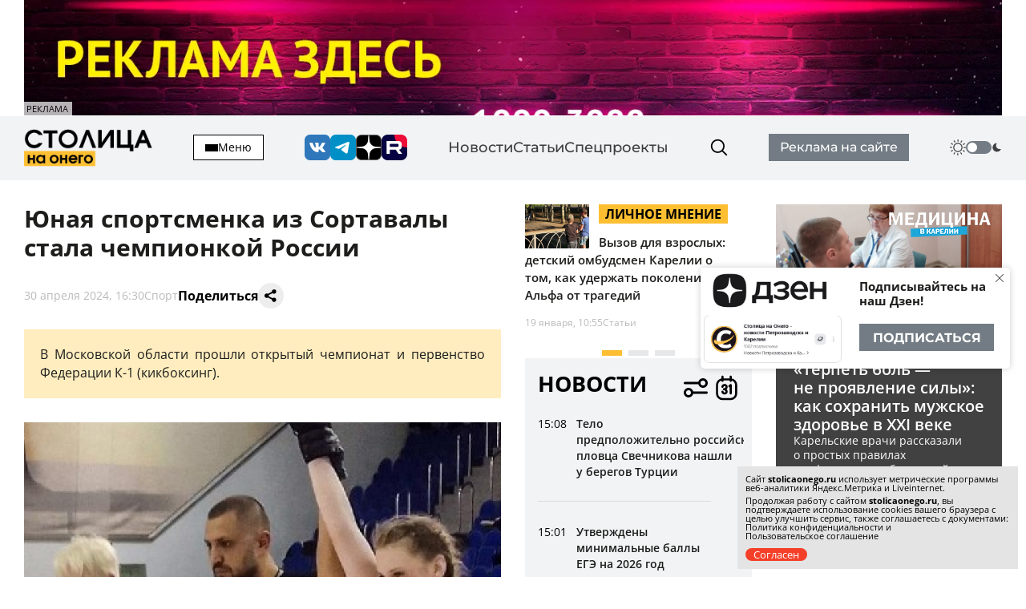

--- FILE ---
content_type: text/html; charset=utf-8
request_url: https://stolicaonego.ru/news/junaja-sportsmenka-iz-sortavaly-stala-chempionkoj-rossii/
body_size: 24707
content:
<!DOCTYPE html>
<html lang="ru">
  <head>
    <meta charset="UTF-8" />
    <title>Юная спортсменка из Сортавалы стала чемпионкой России | СТОЛИЦА на Онего</title>
    <meta name="keywords" content="Новости, сегодня, Карелия, Петрозаводск, новости Петрозаводск, новости петрозаводска, новости карелии, новости петрозаводска и карелии, фото, видео, фоторепортаж, срочно, молния, интернет-журнал, интернет-газета, выборы, избирательная кампания, политические технологии, пиар, PR, Сергей Катанандов, Виктор Масляков, Политика, Столица Карелии, Столица на Онего, Парламент Карелии, Законодательное Собрание, Сенатор, Губернатор, Виктор Степанов, Александр Федоров, Ирина Петеляева, Артур Мяки, Валентина Пивненко, Капитал, Политкухня, Слух, Online, интервью, Политринг, Бюджет, Петросовет, Городской совет, Народный избранник, Владимир Собинский, Правительство Карелии, Бюджетный комитет, Оперативная информация, Информация, Рейтинг, Рейтинг политиков, Лента новостей, ДТП, Аварии, Катастрофы, Галина Ширшина, Николай Левин, Александр Худилайнен, МЧС, хроника дня, гиперборея, гиперборея-2014, пожар, авария, дорожная авария, бассейн на Хейкконена, видео отчет галины ширшиной, олимпиада, олимпиада в сочи, украина, маидан, революция, гражданская война, на украине, Владимир Путин, Дмитрий Медведев, Россия, Сочи, катастрофа, Людмила Косюк, суд, Виктор Бойнич, Андрей Нелидов, убил, украл, разбил, житель карелии, житель петрозаводска, Питкяранта, Сортавала, Костомукша, Лахденпохья, Кондопога, Сегежа, сегежский ЦБК, Надвоици, ИК-9, МВД, МЧС, карелии, НАЗ, надвоицкий алюминиевый завод, Константин Этингоф, худилайнен, ширшина, Виктор Янукович, янукович, Рашид Нургалиев, олонецкий расчленитель, беженцы из украины, украинские беженцы, Валентин Чмиль, Юрий Шабанов, Олег Фокин, " />
    <meta name="description" content="В Московской области прошли открытый чемпионат и первенство Федерации К-1 (кикбоксинг).
" />
    <link rel="canonical" id="canonical" href="https://stolicaonego.ru/news/junaja-sportsmenka-iz-sortavaly-stala-chempionkoj-rossii/">

   
    <meta property="og:title" content="Юная спортсменка из Сортавалы стала чемпионкой России" />
    <meta property="og:url" content="/news/junaja-sportsmenka-iz-sortavaly-stala-chempionkoj-rossii/" />
    <meta property="og:description" content="В Московской области прошли открытый чемпионат и первенство Федерации К-1 (кикбоксинг).
" />
    <meta property="og:image" content="/images/news/527/527071/main.jpg" />
    <link rel="image_src" href="/images/news/527/527071/main.jpg" />  
    <meta name="viewport" content="width=device-width, initial-scale=1, shrink-to-fit=no" />
    <meta http-equiv="X-UA-Compatible" content="IE=edge" />
    <meta content="telephone=no" name="format-detection" />
    <meta name="HandheldFriendly" content="true" />
    <meta name="format-detection" content="telephone=no" />
    <meta name="format-detection" content="address=no" />
    <meta name="google" value="notranslate" />
    <meta name="robots" content="index,follow" />
    <link rel="apple-touch-icon" sizes="57x57" href="/img/icons/apple-icon-57x57.png">
	<link rel="apple-touch-icon" sizes="60x60" href="/img/icons/apple-icon-60x60.png">
	<link rel="apple-touch-icon" sizes="72x72" href="/img/icons/apple-icon-72x72.png">
	<link rel="apple-touch-icon" sizes="76x76" href="/img/icons/apple-icon-76x76.png">
	<link rel="apple-touch-icon" sizes="114x114" href="/img/icons/apple-icon-114x114.png">
	<link rel="apple-touch-icon" sizes="120x120" href="/img/icons/apple-icon-120x120.png">
	<link rel="apple-touch-icon" sizes="144x144" href="/img/icons/apple-icon-144x144.png">
	<link rel="apple-touch-icon" sizes="152x152" href="/img/icons/apple-icon-152x152.png">
	<link rel="apple-touch-icon" sizes="180x180" href="/img/icons/apple-icon-180x180.png">
	<link rel="icon" type="image/png" sizes="192x192"  href="/img/icons/android-icon-192x192.png">
	<link rel="icon" type="image/png" sizes="32x32" href="/img/icons/favicon-32x32.png">
	<link rel="icon" type="image/png" sizes="96x96" href="/img/icons/favicon-96x96.png">
	<link rel="icon" type="image/png" sizes="16x16" href="/img/icons/favicon-16x16.png">
	<link rel="manifest" href="/img/icons/manifest.json">
	<meta name="msapplication-TileColor" content="#ffffff">
	<meta name="msapplication-TileImage" content="/img/icons/ms-icon-144x144.png">
	<meta name="theme-color" content="#ffffff">
    <link rel="icon" href="/img/icons/favicon.ico" type="image/x-icon" />
    <link rel="shortcut icon" href="/img/icons/favicon.ico" type="image/x-icon" />
    <link rel="stylesheet" href="/css/swiper-bundle.min.css?_v=20250429145310" />
    <link rel="stylesheet" href="/css/air-datepicker.css?_v=20250429145309" />
    <link rel="stylesheet" href="/css/main.css?_v=22331116" />

    <script type="text/javascript" src="/src/js/jquery-1.12.0.min.js"></script>
    <script src="/src/js/scripts.js?_v=20250429145365"></script>
	<script async src="https://jsn.24smi.net/smi.js"></script>
    <link rel="stylesheet" type="text/css" href="/src/jquery.lightbox2/lightbox2.css" />
    <script language="javascript" type="text/javascript" src="/src/jquery.lightbox2/lightbox2.js"></script>

    <link rel="stylesheet" type="text/css" href="/src/jquery.windowpopup/windowpopup.css?11" />
    <script language="javascript" type="text/javascript" src="/src/jquery.windowpopup/windowpopup.js?12"></script>
    <script>window.yaContextCb = window.yaContextCb || []</script>
    <script src="https://yandex.ru/ads/system/context.js" async></script>
    <script src="https://vk.com/js/api/openapi.js?173" type="text/javascript"></script>
    <script type="text/javascript">
      VK.init({
        apiId: 53984645,
        onlyWidgets: true
      });
    </script>
  
		<link rel="preconnect" href="https://fonts.googleapis.com">
		<link rel="preconnect" href="https://fonts.gstatic.com" crossorigin="">
		<link href="https://fonts.googleapis.com/css2?family=Open+Sans:ital,wght@0,300..800;1,300..800&display=swap" rel="stylesheet">
		<script type="module" crossorigin src="/scandia/index.js?3"></script>
		<link rel="modulepreload" crossorigin href="/scandia/vendor.js">
		<link rel="stylesheet" crossorigin href="/scandia/vendor.css">
		<link rel="stylesheet" crossorigin href="/scandia/index.css">  </head>
  <body class="theme">
    <div class="container container--banner">
    <a href="https://redptz.ru" target="_blank" onClick="clickSlider(1200);"><img src="/images/slider/15/1200.webp" align="left" style="width:100%;"></a><div class="content_news_date" style="margin-top:-20px; background-color:#fff; opacity:0.7; padding:3px; width:60px; font-size:11px;">РЕКЛАМА</div>    </div>
    <header class="header">
      <div class="container">
        <div class="header__wrapper-content">
          <div class="header__logo">
            <a href="/">
              <img src="/img/logo.png" alt="" />
            </a>
          </div>
          <button class="header__hamburger">
            <div class="header__inner-hamburger" data-open-addmenu>
              <div class="header__wrap-hamburger">
                <span></span>
              </div>
              <span>Меню</span>
            </div>
            <div class="modal modal--addmenu" data-addmenu tabindex="-1">
              <div class="modal__dialog">
                <div class="modal__content">
                  <div class="modal__container container">
                    <div class="modal__close" data-close-addmenu="">
                      <i class="icon modal__icon modal__icon--close">
                        <svg class="icon__webp modal__webp" viewBox="0 0 23 22" fill="none" xmlns="http://www.w3.org/2000/webp">
                          <path class="icon__path modal__path" d="M1.4 1L21.4 21" stroke-width="2" stroke-linecap="round"></path>
                          <path class="icon__path modal__path" d="M21 1L0.999998 21" stroke-width="2" stroke-linecap="round"></path>
                        </svg>
                      </i>
                    </div>
                    <div class="modal__wrap">
                      <div class="modal__content">
                        <div class="modal__menu">
                          <ul>
                            <li><a href="/redaktsija/">Редакция</a></li>
                            <li><a href="/pravila-sajta/">Правила</a></li>
                            <li><a href="https://redptz.ru/" target="_blank" rel="nofollow">Реклама</a></li>
                            <li><a href="/politika-konfidentsialnosti/">Политика конфиденциальности</a></li>
                            <li><a href="/polzovatelskoe-soglashenie/">Пользовательское соглашение</a></li>
                          </ul>
                        </div>
                        <div class="modal__wrap-btn">
                          <a href="/addnews/">Прислать новость</a>
                        </div>
                        <div class="header__wrapper-switch header__wrapper-switch--modal">
                          <div class="header__switch-icon">
                            <i class="icon icon--day">
                              <svg viewBox="0 0 240 240" version="1.1" id="Layer_1" xmlns="http://www.w3.org/2000/svg" xmlns:xlink="http://www.w3.org/1999/xlink" style="enable-background:new 0 0 240 240" xml:space="preserve">
                                <g>
                                  <path d="M58.57,25.81c-2.13-3.67-0.87-8.38,2.8-10.51c3.67-2.13,8.38-0.88,10.51,2.8l9.88,17.1c2.13,3.67,0.87,8.38-2.8,10.51 c-3.67,2.13-8.38,0.88-10.51-2.8L58.57,25.81L58.57,25.81z M120,51.17c19.01,0,36.21,7.7,48.67,20.16 C181.12,83.79,188.83,101,188.83,120c0,19.01-7.7,36.21-20.16,48.67c-12.46,12.46-29.66,20.16-48.67,20.16 c-19.01,0-36.21-7.7-48.67-20.16C58.88,156.21,51.17,139.01,51.17,120c0-19.01,7.7-36.21,20.16-48.67 C83.79,58.88,101,51.17,120,51.17L120,51.17z M158.27,81.73c-9.79-9.79-23.32-15.85-38.27-15.85c-14.95,0-28.48,6.06-38.27,15.85 c-9.79,9.79-15.85,23.32-15.85,38.27c0,14.95,6.06,28.48,15.85,38.27c9.79,9.79,23.32,15.85,38.27,15.85 c14.95,0,28.48-6.06,38.27-15.85c9.79-9.79,15.85-23.32,15.85-38.27C174.12,105.05,168.06,91.52,158.27,81.73L158.27,81.73z M113.88,7.71c0-4.26,3.45-7.71,7.71-7.71c4.26,0,7.71,3.45,7.71,7.71v19.75c0,4.26-3.45,7.71-7.71,7.71 c-4.26,0-7.71-3.45-7.71-7.71V7.71L113.88,7.71z M170.87,19.72c2.11-3.67,6.8-4.94,10.48-2.83c3.67,2.11,4.94,6.8,2.83,10.48 l-9.88,17.1c-2.11,3.67-6.8,4.94-10.48,2.83c-3.67-2.11-4.94-6.8-2.83-10.48L170.87,19.72L170.87,19.72z M214.19,58.57 c3.67-2.13,8.38-0.87,10.51,2.8c2.13,3.67,0.88,8.38-2.8,10.51l-17.1,9.88c-3.67,2.13-8.38,0.87-10.51-2.8 c-2.13-3.67-0.88-8.38,2.8-10.51L214.19,58.57L214.19,58.57z M232.29,113.88c4.26,0,7.71,3.45,7.71,7.71 c0,4.26-3.45,7.71-7.71,7.71h-19.75c-4.26,0-7.71-3.45-7.71-7.71c0-4.26,3.45-7.71,7.71-7.71H232.29L232.29,113.88z M220.28,170.87 c3.67,2.11,4.94,6.8,2.83,10.48c-2.11,3.67-6.8,4.94-10.48,2.83l-17.1-9.88c-3.67-2.11-4.94-6.8-2.83-10.48 c2.11-3.67,6.8-4.94,10.48-2.83L220.28,170.87L220.28,170.87z M181.43,214.19c2.13,3.67,0.87,8.38-2.8,10.51 c-3.67,2.13-8.38,0.88-10.51-2.8l-9.88-17.1c-2.13-3.67-0.87-8.38,2.8-10.51c3.67-2.13,8.38-0.88,10.51,2.8L181.43,214.19 L181.43,214.19z M126.12,232.29c0,4.26-3.45,7.71-7.71,7.71c-4.26,0-7.71-3.45-7.71-7.71v-19.75c0-4.26,3.45-7.71,7.71-7.71 c4.26,0,7.71,3.45,7.71,7.71V232.29L126.12,232.29z M69.13,220.28c-2.11,3.67-6.8,4.94-10.48,2.83c-3.67-2.11-4.94-6.8-2.83-10.48 l9.88-17.1c2.11-3.67,6.8-4.94,10.48-2.83c3.67,2.11,4.94,6.8,2.83,10.48L69.13,220.28L69.13,220.28z M25.81,181.43 c-3.67,2.13-8.38,0.87-10.51-2.8c-2.13-3.67-0.88-8.38,2.8-10.51l17.1-9.88c3.67-2.13,8.38-0.87,10.51,2.8 c2.13,3.67,0.88,8.38-2.8,10.51L25.81,181.43L25.81,181.43z M7.71,126.12c-4.26,0-7.71-3.45-7.71-7.71c0-4.26,3.45-7.71,7.71-7.71 h19.75c4.26,0,7.71,3.45,7.71,7.71c0,4.26-3.45,7.71-7.71,7.71H7.71L7.71,126.12z M19.72,69.13c-3.67-2.11-4.94-6.8-2.83-10.48 c2.11-3.67,6.8-4.94,10.48-2.83l17.1,9.88c3.67,2.11,4.94,6.8,2.83,10.48c-2.11,3.67-6.8,4.94-10.48,2.83L19.72,69.13L19.72,69.13z" />
                                </g>
                              </svg>
                            </i>
                          </div>
                          <label class="switch">
                            <input type="checkbox" class="v-theme-switch" />
                            <span class="slider round"></span>
                          </label>
                          <div class="header__switch-icon">
                            <i class="icon icon--night">
                              <svg viewBox="0 0 24 24" xmlns="http://www.w3.org/2000/svg">
                                <path d="M13.589 21.659c-3.873 1.038-8.517-.545-10.98-3.632a1 1 0 0 1 .751-1.623c3.984-.118 6.662-1.485 8.17-4.098 1.51-2.613 1.354-5.616-.535-9.125a1 1 0 0 1 1.03-1.463c3.904.59 7.597 3.82 8.635 7.694 1.43 5.334-1.737 10.818-7.071 12.247z" />
                              </svg>
                            </i>
                          </div>
                        </div>
                      </div>
                    </div>
                  </div>
                </div>
              </div>
            </div>
          </button>
          <div class="header__socials">
            <a href="https://vk.com/stolica_na_onego" rel="nofollow"><i class="icon icon--vk"></i></a>
            <a href="tg://resolve?domain=stolicaonego" rel="nofollow"><i class="icon icon--telegram"></i></a>
            <a href="https://dzen.ru/stolicaonego" rel="nofollow"><i class="icon icon--dz"></i></a>
            <a href="https://rutube.ru/channel/40197596/" rel="nofollow"><i class="icon icon--rutube"></i></a>
          </div>
          <div class="header__menu">
            <ul>
              <li><a href="/news/">Новости</a></li>
              <li><a href="/articles/">Статьи</a></li>
              <li><a href="/special/">Спецпроекты</a></li>
            </ul>
          </div>
          <div class="header__search">
            <form class="input-search-header" action="/search/">
              <div class="search_wrapper">
                <input type="text" name="text" />
                <button type="submit">
                  <i class="icon icon--search"></i>
                </button>
              </div>
            </form>
          </div>
          <div class="header__wrap-btn">
            <a href="https://redptz.ru/" target="_blank" rel="nofollow">Реклама на сайте</a>
          </div>
          <div class="header__wrapper-switch">
            <div class="header__switch-icon">
              <i class="icon icon--day">
                <svg viewBox="0 0 240 240" version="1.1" id="Layer_1" xmlns="http://www.w3.org/2000/svg" xmlns:xlink="http://www.w3.org/1999/xlink" style="enable-background:new 0 0 240 240" xml:space="preserve">
                  <g>
                    <path d="M58.57,25.81c-2.13-3.67-0.87-8.38,2.8-10.51c3.67-2.13,8.38-0.88,10.51,2.8l9.88,17.1c2.13,3.67,0.87,8.38-2.8,10.51 c-3.67,2.13-8.38,0.88-10.51-2.8L58.57,25.81L58.57,25.81z M120,51.17c19.01,0,36.21,7.7,48.67,20.16 C181.12,83.79,188.83,101,188.83,120c0,19.01-7.7,36.21-20.16,48.67c-12.46,12.46-29.66,20.16-48.67,20.16 c-19.01,0-36.21-7.7-48.67-20.16C58.88,156.21,51.17,139.01,51.17,120c0-19.01,7.7-36.21,20.16-48.67 C83.79,58.88,101,51.17,120,51.17L120,51.17z M158.27,81.73c-9.79-9.79-23.32-15.85-38.27-15.85c-14.95,0-28.48,6.06-38.27,15.85 c-9.79,9.79-15.85,23.32-15.85,38.27c0,14.95,6.06,28.48,15.85,38.27c9.79,9.79,23.32,15.85,38.27,15.85 c14.95,0,28.48-6.06,38.27-15.85c9.79-9.79,15.85-23.32,15.85-38.27C174.12,105.05,168.06,91.52,158.27,81.73L158.27,81.73z M113.88,7.71c0-4.26,3.45-7.71,7.71-7.71c4.26,0,7.71,3.45,7.71,7.71v19.75c0,4.26-3.45,7.71-7.71,7.71 c-4.26,0-7.71-3.45-7.71-7.71V7.71L113.88,7.71z M170.87,19.72c2.11-3.67,6.8-4.94,10.48-2.83c3.67,2.11,4.94,6.8,2.83,10.48 l-9.88,17.1c-2.11,3.67-6.8,4.94-10.48,2.83c-3.67-2.11-4.94-6.8-2.83-10.48L170.87,19.72L170.87,19.72z M214.19,58.57 c3.67-2.13,8.38-0.87,10.51,2.8c2.13,3.67,0.88,8.38-2.8,10.51l-17.1,9.88c-3.67,2.13-8.38,0.87-10.51-2.8 c-2.13-3.67-0.88-8.38,2.8-10.51L214.19,58.57L214.19,58.57z M232.29,113.88c4.26,0,7.71,3.45,7.71,7.71 c0,4.26-3.45,7.71-7.71,7.71h-19.75c-4.26,0-7.71-3.45-7.71-7.71c0-4.26,3.45-7.71,7.71-7.71H232.29L232.29,113.88z M220.28,170.87 c3.67,2.11,4.94,6.8,2.83,10.48c-2.11,3.67-6.8,4.94-10.48,2.83l-17.1-9.88c-3.67-2.11-4.94-6.8-2.83-10.48 c2.11-3.67,6.8-4.94,10.48-2.83L220.28,170.87L220.28,170.87z M181.43,214.19c2.13,3.67,0.87,8.38-2.8,10.51 c-3.67,2.13-8.38,0.88-10.51-2.8l-9.88-17.1c-2.13-3.67-0.87-8.38,2.8-10.51c3.67-2.13,8.38-0.88,10.51,2.8L181.43,214.19 L181.43,214.19z M126.12,232.29c0,4.26-3.45,7.71-7.71,7.71c-4.26,0-7.71-3.45-7.71-7.71v-19.75c0-4.26,3.45-7.71,7.71-7.71 c4.26,0,7.71,3.45,7.71,7.71V232.29L126.12,232.29z M69.13,220.28c-2.11,3.67-6.8,4.94-10.48,2.83c-3.67-2.11-4.94-6.8-2.83-10.48 l9.88-17.1c2.11-3.67,6.8-4.94,10.48-2.83c3.67,2.11,4.94,6.8,2.83,10.48L69.13,220.28L69.13,220.28z M25.81,181.43 c-3.67,2.13-8.38,0.87-10.51-2.8c-2.13-3.67-0.88-8.38,2.8-10.51l17.1-9.88c3.67-2.13,8.38-0.87,10.51,2.8 c2.13,3.67,0.88,8.38-2.8,10.51L25.81,181.43L25.81,181.43z M7.71,126.12c-4.26,0-7.71-3.45-7.71-7.71c0-4.26,3.45-7.71,7.71-7.71 h19.75c4.26,0,7.71,3.45,7.71,7.71c0,4.26-3.45,7.71-7.71,7.71H7.71L7.71,126.12z M19.72,69.13c-3.67-2.11-4.94-6.8-2.83-10.48 c2.11-3.67,6.8-4.94,10.48-2.83l17.1,9.88c3.67,2.11,4.94,6.8,2.83,10.48c-2.11,3.67-6.8,4.94-10.48,2.83L19.72,69.13L19.72,69.13z" />
                  </g>
                </svg>
              </i>
            </div>
            <label class="switch">
              <input type="checkbox" class="v-theme-switch" />
              <span class="slider round"></span>
            </label>
            <div class="header__switch-icon">
              <i class="icon icon--night">
                <svg viewBox="0 0 24 24" xmlns="http://www.w3.org/2000/svg">
                  <path d="M13.589 21.659c-3.873 1.038-8.517-.545-10.98-3.632a1 1 0 0 1 .751-1.623c3.984-.118 6.662-1.485 8.17-4.098 1.51-2.613 1.354-5.616-.535-9.125a1 1 0 0 1 1.03-1.463c3.904.59 7.597 3.82 8.635 7.694 1.43 5.334-1.737 10.818-7.071 12.247z" />
                </svg>
              </i>
            </div>
          </div>
        </div>
      </div>
    </header>
        <div class="wrap-article" id="ajaxContent">
      <div class="wrap-article__wrap-sticky wrap-article__wrap-sticky--hidden">
        <div class="wrap-article__column-relative">
          <div class="wrap-article__sticky-overlay"></div>
          <div class="swiper-cards">
            <div class="swiper swiper--cards">
              <div class="swiper-wrapper">
                    
                <div class="swiper-slide">
                  <div class="card-article">
                    <div class="card-article__title">
                      <a href="/articles/tochka-boli/">
                        <img src="/images/news/561/561935/main_890x400.jpg" alt="" class="img" />
                        <div class="card-article__teg">Личное мнение</div>
                        <span>Вызов для взрослых: детский омбудсмен Карелии о том, как удержать поколение Альфа от трагедий</span>
                      </a>
                    </div>
                    <div class="card-article__bottom">
                      <span>19 января, 10:55</span>
                      <a href="/articles/tochka-boli/">Статьи</a>
                    </div>
                  </div>
                </div>      
                <div class="swiper-slide">
                  <div class="card-article">
                    <div class="card-article__title">
                      <a href="/articles/marti-velikolepnyj-zhizn-kak-ping-pong-ili-tragikomedija-o-sportsmene-avantjuriste/">
                        <img src="/images/news/562/562002/main_890x400.jpg" alt="" class="img" />
                        <div class="card-article__teg">Кинотетрис</div>
                        <span>«Марти Великолепный»: жизнь как пинг-понг, или трагикомедия о спортсмене-авантюристе</span>
                      </a>
                    </div>
                    <div class="card-article__bottom">
                      <span>16 января, 18:00</span>
                      <a href="/articles/marti-velikolepnyj-zhizn-kak-ping-pong-ili-tragikomedija-o-sportsmene-avantjuriste/">Статьи</a>
                    </div>
                  </div>
                </div>      
                <div class="swiper-slide">
                  <div class="card-article">
                    <div class="card-article__title">
                      <a href="/articles/turisticheskij-nalog-v-karelii-planiruetsja-vzimat-i-s-gostevyh-domov/">
                        <img src="/images/news/561/561998/main_890x400.jpg" alt="" class="img" />
                        <div class="card-article__teg">Обществоведение</div>
                        <span>Туристический налог в Карелии планируется взимать и с гостевых домов</span>
                      </a>
                    </div>
                    <div class="card-article__bottom">
                      <span>16 января, 16:42</span>
                      <a href="/articles/turisticheskij-nalog-v-karelii-planiruetsja-vzimat-i-s-gostevyh-domov/">Статьи</a>
                    </div>
                  </div>
                </div>        
              </div>
              <div class="swiper-pagination"></div>
            </div>
          </div>
          <div class="wrap-article__column-sticky">
            <div class="articles-nav">
              <div class="articles-nav__wrap">
                <div class="articles-nav__wrap-title">
                  <div class="articles-nav__title">Новости</div>
                  <div class="articles-nav__wrap-buttons">
                    <button type="button" class="articles-nav__button button-settings" data-open-modal="catfilters">
                      <i class="icon icon--settings">
                        <svg viewBox="0 0 24 24" fill="none" xmlns="http://www.w3.org/2000/svg">
                          <path
                            d="M3 8L15 8M15 8C15 9.65686 16.3431 11 18 11C19.6569 11 21 9.65685 21 8C21 6.34315 19.6569 5 18 5C16.3431 5 15 6.34315 15 8ZM9 16L21 16M9 16C9 17.6569 7.65685 19 6 19C4.34315 19 3 17.6569 3 16C3 14.3431 4.34315 13 6 13C7.65685 13 9 14.3431 9 16Z"
                            stroke-width="2"
                            stroke-linecap="round"
                            stroke-linejoin="round" />
                        </svg>
                      </i>
                    </button>
                    <button type="button" class="articles-nav__button button-calendar">
                      <input type="text" readonly />
                      <i class="icon icon--calendar">
                        <svg viewBox="0 0 24 24" fill="none" xmlns="http://www.w3.org/2000/svg">
                          <path
                            fill-rule="evenodd"
                            clip-rule="evenodd"
                            d="M4.875 10V16C4.875 18.2091 6.62109 20 8.775 20H14.625C16.7789 20 18.525 18.2091 18.525 16V10C18.525 7.79086 16.7789 6 14.625 6H8.775C6.62109 6 4.875 7.79086 4.875 10Z"
                            stroke-width="1.5"
                            stroke-linecap="round"
                            stroke-linejoin="round" />
                          <path
                            d="M13.875 7C13.875 7.41421 14.2108 7.75 14.625 7.75C15.0392 7.75 15.375 7.41421 15.375 7H13.875ZM15.375 4C15.375 3.58579 15.0392 3.25 14.625 3.25C14.2108 3.25 13.875 3.58579 13.875 4H15.375ZM8.02502 7C8.02502 7.41421 8.36081 7.75 8.77502 7.75C9.18924 7.75 9.52502 7.41421 9.52502 7H8.02502ZM9.52502 4C9.52502 3.58579 9.18924 3.25 8.77502 3.25C8.36081 3.25 8.02502 3.58579 8.02502 4H9.52502ZM8.02502 11.286C8.02502 11.7002 8.36081 12.036 8.77502 12.036C9.18924 12.036 9.52502 11.7002 9.52502 11.286H8.02502ZM11.7 11.286L12.4488 11.3295C12.4496 11.315 12.45 11.3005 12.45 11.286H11.7ZM11.0797 12.5674L11.5748 13.1307L11.5748 13.1307L11.0797 12.5674ZM9.75002 13L9.67768 12.2535C9.29329 12.2907 9.00002 12.6138 9.00002 13C9.00002 13.3862 9.29329 13.7093 9.67768 13.7465L9.75002 13ZM11.0797 13.4326L11.5748 12.8693L11.5748 12.8693L11.0797 13.4326ZM11.7 14.714H12.45C12.45 14.6995 12.4496 14.685 12.4488 14.6705L11.7 14.714ZM9.52502 14.714C9.52502 14.2998 9.18924 13.964 8.77502 13.964C8.36081 13.964 8.02502 14.2998 8.02502 14.714H9.52502ZM13.1549 10.2937C12.8438 10.5671 12.8132 11.041 13.0867 11.3521C13.3602 11.6633 13.8341 11.6938 14.1452 11.4203L13.1549 10.2937ZM14.625 10H15.375C15.375 9.70541 15.2026 9.4381 14.9342 9.31668C14.6658 9.19525 14.3511 9.24219 14.1299 9.43668L14.625 10ZM13.875 16C13.875 16.4142 14.2108 16.75 14.625 16.75C15.0392 16.75 15.375 16.4142 15.375 16H13.875ZM15.375 7V4H13.875V7H15.375ZM9.52502 7V4H8.02502V7H9.52502ZM9.52502 11.286C9.52502 11.0973 9.59439 10.9906 9.69381 10.9129C9.81323 10.8196 10.0076 10.7505 10.2375 10.7505C10.4674 10.7505 10.6618 10.8196 10.7812 10.9129C10.8807 10.9906 10.95 11.0973 10.95 11.286H12.45C12.45 10.6177 12.1538 10.0817 11.7047 9.73087C11.2757 9.39568 10.7389 9.2505 10.2375 9.2505C9.73618 9.2505 9.19932 9.39568 8.7703 9.73087C8.32128 10.0817 8.02502 10.6177 8.02502 11.286H9.52502ZM10.9513 11.2425C10.9339 11.5413 10.7991 11.8155 10.5845 12.0041L11.5748 13.1307C12.0955 12.673 12.4085 12.0222 12.4488 11.3295L10.9513 11.2425ZM10.5845 12.0041C10.3707 12.1921 10.0956 12.28 9.82237 12.2535L9.67768 13.7465C10.3686 13.8135 11.0533 13.5891 11.5748 13.1307L10.5845 12.0041ZM9.82237 13.7465C10.0956 13.72 10.3707 13.8079 10.5845 13.9959L11.5748 12.8693C11.0533 12.4109 10.3686 12.1865 9.67768 12.2535L9.82237 13.7465ZM10.5845 13.9959C10.7991 14.1845 10.9339 14.4587 10.9513 14.7575L12.4488 14.6705C12.4085 13.9778 12.0955 13.327 11.5748 12.8693L10.5845 13.9959ZM10.95 14.714C10.95 14.9027 10.8807 15.0094 10.7812 15.0871C10.6618 15.1804 10.4674 15.2495 10.2375 15.2495C10.0076 15.2495 9.81323 15.1804 9.69381 15.0871C9.59439 15.0094 9.52502 14.9027 9.52502 14.714H8.02502C8.02502 15.3823 8.32128 15.9183 8.7703 16.2691C9.19932 16.6043 9.73618 16.7495 10.2375 16.7495C10.7389 16.7495 11.2757 16.6043 11.7047 16.2691C12.1538 15.9183 12.45 15.3823 12.45 14.714H10.95ZM14.1452 11.4203L15.1202 10.5633L14.1299 9.43668L13.1549 10.2937L14.1452 11.4203ZM13.875 10V16H15.375V10H13.875Z" />
                        </svg>
                      </i>
                    </button>
                    <button type="button" class="articles-nav__button button-news-close">
                      <i class="icon">
                        <svg viewBox="0 0 23 22" fill="none" xmlns="http://www.w3.org/2000/webp">
                          <path d="M1.4 1L21.4 21" stroke-width="4" stroke-linecap="round"></path>
                          <path d="M21 1L0.999998 21" stroke-width="4" stroke-linecap="round"></path>
                        </svg>
                      </i>
                    </button>
                  </div>
                </div>
                <div class="articles-nav__wrap-content">
                  <div class="articles-nav__content simplebar simplebar--articles">
                    <div class="articles-nav__scroll-content" id="catfilters_content">
                    
                      <a href="/news/telo-muzhchiny-pohozhego-na-rossijskogo-plovtsa-svechnikova-nashli-u-beregov-turtsii/" data-cat="8" class="card-article card-article--flex">
                        <div class="card-article__title">
                          <p>Тело предположительно российского пловца Свечникова нашли у берегов Турции</p>
                        </div>
                        <div class="card-article__bottom">
                          <span>15:08</span>
                        </div>
                      </a>
                      <a href="/news/utverzhdeny-minimalnye-bally-ege-na-2026-god/" data-cat="2" class="card-article card-article--flex">
                        <div class="card-article__title">
                          <p>Утверждены минимальные баллы ЕГЭ на 2026 год</p>
                        </div>
                        <div class="card-article__bottom">
                          <span>15:01</span>
                        </div>
                      </a>
                      <a href="/news/pristavy-karelii-vystavili-na-auktsion-arestovannoe-imuschestvo/" data-cat="2" class="card-article card-article--flex">
                        <div class="card-article__title">
                          <p>Найдены самый дешёвый и самый дорогой лоты на торгах от приставов в Карелии</p>
                        </div>
                        <div class="card-article__bottom">
                          <span>14:50</span>
                        </div>
                      </a>
                      <a href="/news/podrostok-pogib-na-vystavke-voennoj-tehniki-v-jakutske/" data-cat="8" class="card-article card-article--flex">
                        <div class="card-article__title">
                          <p>Подросток погиб на выставке военной техники в Якутске</p>
                        </div>
                        <div class="card-article__bottom">
                          <span>14:29</span>
                        </div>
                      </a>
                      <a href="/news/v-talojarvi-nachalis-prodazhi-kvartir-v-dome-s-samymi-shikarnymi-vidami-na-onezhskoe-ozero/" data-cat="70" class="card-article card-article--flex">
                        <div class="card-article__title">
                          <p>В «Талоярви» начались продажи квартир в доме с самыми шикарными видами на Онежское озеро  </p>
                        </div>
                        <div class="card-article__bottom">
                          <span>14:22</span>
                        </div>
                      </a>
                      <a href="/news/karelskij-rospotrebnadzor-nazval-odnu-iz-samyh-poleznyh-privychek-dlja-zdorovja/" data-cat="2" class="card-article card-article--flex">
                        <div class="card-article__title">
                          <p>Карельский Роспотребнадзор назвал одну из самых полезных привычек для здоровья </p>
                        </div>
                        <div class="card-article__bottom">
                          <span>14:17</span>
                        </div>
                      </a>
                      <a href="/news/silnejshij-v-21-m-veke-radiatsionnyj-shtorm-obrushilsja-na-zemlju/" data-cat="66" class="card-article card-article--flex">
                        <div class="card-article__title">
                          <p>Крупнейший в 21-м веке выброс радиации произошел в околоземном пространстве</p>
                        </div>
                        <div class="card-article__bottom">
                          <span>14:09</span>
                        </div>
                      </a>
                      <a href="/news/uchenye-predupredili-o-novom-pike-moschnejshej-magnitnoj-buri/" data-cat="2" class="card-article card-article--flex">
                        <div class="card-article__title">
                          <p>Ученые предупредили о новом пике мощнейшей магнитной бури</p>
                        </div>
                        <div class="card-article__bottom">
                          <span>13:51</span>
                        </div>
                      </a>
                      <a href="/news/rossijane-v-srednem-sezzhajut-ot-roditelej-v-21-god/" data-cat="2" class="card-article card-article--flex">
                        <div class="card-article__title">
                          <p>Россияне в среднем съезжают от родителей в 21 год</p>
                        </div>
                        <div class="card-article__bottom">
                          <span>13:32</span>
                        </div>
                      </a>
                      <a href="/news/v-petrozavodske-za-nedelju-vyjavili-325-narushenij-v-soderzhanii-mnogokvartirnyh-domov/" data-cat="2" class="card-article card-article--flex">
                        <div class="card-article__title">
                          <p>В Петрозаводске за неделю выявили 325 нарушений в содержании многоквартирных домов</p>
                        </div>
                        <div class="card-article__bottom">
                          <span>13:18</span>
                        </div>
                      </a>
                      <a href="/news/zakonoproekt-o-doplate-respublikanskim-spasateljam-i-pozharnym-vnesli-v-parlament-karelii/" data-cat="2" class="card-article card-article--flex">
                        <div class="card-article__title">
                          <p>Законопроект о доплате республиканским спасателям и пожарным внесли в парламент Карелии</p>
                        </div>
                        <div class="card-article__bottom">
                          <span>13:06</span>
                        </div>
                      </a>
                      <a href="/news/nazvan-srednij-razmer-pensii-v-karelii-posle-indeksatsii/" data-cat="2" class="card-article card-article--flex">
                        <div class="card-article__title">
                          <p>Назван средний размер пенсии в Карелии после индексации</p>
                        </div>
                        <div class="card-article__bottom">
                          <span class="red">12:54</span>
                        </div>
                      </a>
                      <a href="/news/petrozavodchanin-izbil-vozljublennuju-kochergoj-posle-spora-o-sobachem-korme/" data-cat="4" class="card-article card-article--flex">
                        <div class="card-article__title">
                          <p>Петрозаводчанин избил возлюбленную кочергой после спора о собачьем корме</p>
                        </div>
                        <div class="card-article__bottom">
                          <span>12:38</span>
                        </div>
                      </a>
                      <a href="/news/krupnyj-proizvoditel-elektroniki-prekraschaet-vypusk-smartfonov/" data-cat="2" class="card-article card-article--flex">
                        <div class="card-article__title">
                          <p>Крупный производитель электроники прекращает выпуск смартфонов</p>
                        </div>
                        <div class="card-article__bottom">
                          <span>12:20</span>
                        </div>
                      </a>
                      <a href="/news/problema-s-dostavkoj-shkolnikov-iz-berezovki-v-kondopogu-ne-reshena/" data-cat="2" class="card-article card-article--flex">
                        <div class="card-article__title">
                          <p>Проблема с доставкой школьников из Берёзовки в Кондопогу не решена</p>
                        </div>
                        <div class="card-article__bottom">
                          <span>12:19</span>
                        </div>
                      </a>
                      <a href="/news/kolichestvo-zabolevshih-orvi-i-grippom-vnov-stalo-rasti-v-karelii/" data-cat="2" class="card-article card-article--flex">
                        <div class="card-article__title">
                          <p>Количество заболевших ОРВИ и гриппом вновь стало расти в Карелии</p>
                        </div>
                        <div class="card-article__bottom">
                          <span>12:02</span>
                        </div>
                      </a>
                      <a href="/news/zhitel-severa-karelii-zarezal-znakomogo-i-sprjatal-telo-v-sarae/" data-cat="4" class="card-article card-article--flex">
                        <div class="card-article__title">
                          <p>Житель севера Карелии зарезал знакомого и спрятал тело в сарае</p>
                        </div>
                        <div class="card-article__bottom">
                          <span>11:50</span>
                        </div>
                      </a>
                      <a href="/news/69-letnij-peshehod-popal-pod-kolesa-mashiny-v-petrozavodske/" data-cat="61" class="card-article card-article--flex">
                        <div class="card-article__title">
                          <p>69-летний пешеход попал под колеса машины в Петрозаводске</p>
                        </div>
                        <div class="card-article__bottom">
                          <span>11:38</span>
                        </div>
                      </a>
                      <a href="/news/v-rossii-snjali-ogranichenija-po-uchetu-otpuskov-po-uhodu-za-rebenkom-v-strahovom-stazhe/" data-cat="2" class="card-article card-article--flex">
                        <div class="card-article__title">
                          <p>В России сняли ограничения по учету отпусков по уходу за ребенком в страховом стаже</p>
                        </div>
                        <div class="card-article__bottom">
                          <span>11:17</span>
                        </div>
                      </a>
                      <a href="/news/umer-filolog-pedagog-i-televeduschij-iosif-gin/" data-cat="64" class="card-article card-article--flex">
                        <div class="card-article__title">
                          <p>Умер филолог, педагог и телеведущий Иосиф Гин</p>
                        </div>
                        <div class="card-article__bottom">
                          <span>11:02</span>
                        </div>
                      </a>
                      <a href="/news/15-letnjaja-devochka-poluchila-travmy-pri-stolknovenii-dvuh-avto-v-petrozavodske/" data-cat="61" class="card-article card-article--flex">
                        <div class="card-article__title">
                          <p>15-летняя девочка получила травмы при столкновении двух авто в Петрозаводске</p>
                        </div>
                        <div class="card-article__bottom">
                          <span>10:52</span>
                        </div>
                      </a>
                      <a href="/news/v-karelii-na-tret-vyroslo-chislo-avarij-iz-za-vyezda-na-vstrechku/" data-cat="61" class="card-article card-article--flex">
                        <div class="card-article__title">
                          <p>В Карелии на треть выросло число аварий из-за выезда на встречку</p>
                        </div>
                        <div class="card-article__bottom">
                          <span>10:40</span>
                        </div>
                      </a>
                      <a href="/news/avtomobil-i-mikroavtobus-zhestko-stolknulis-na-severe-karelii/" data-cat="61" class="card-article card-article--flex">
                        <div class="card-article__title">
                          <p>Автомобиль и микроавтобус жестко столкнулись на севере Карелии</p>
                        </div>
                        <div class="card-article__bottom">
                          <span>10:28</span>
                        </div>
                      </a>
                      <a href="/news/dva-cheloveka-postradali-na-nochnom-pozhare-v-desjatietazhnom-dome-v-petrozavodske/" data-cat="8" class="card-article card-article--flex">
                        <div class="card-article__title">
                          <p>Два человека пострадали на ночном пожаре в десятиэтажном доме в Петрозаводске</p>
                        </div>
                        <div class="card-article__bottom">
                          <span class="red">10:15</span>
                        </div>
                      </a>
                      <a href="/news/ushel-iz-zhizni-modeler-valentino-garavani/" data-cat="64" class="card-article card-article--flex">
                        <div class="card-article__title">
                          <p>Ушел из жизни модельер Валентино Гаравани</p>
                        </div>
                        <div class="card-article__bottom">
                          <span>10:08</span>
                        </div>
                      </a>
                      <a href="/news/pensionerka-iz-karelii-poterjala-190-tysjach-rublej-zarabatyvaja-na-lajkah/" data-cat="2" class="card-article card-article--flex">
                        <div class="card-article__title">
                          <p>Пенсионерка из Карелии потеряла 190 тысяч рублей, зарабатывая на «лайках»</p>
                        </div>
                        <div class="card-article__bottom">
                          <span>09:53</span>
                        </div>
                      </a>
                      <a href="/news/v-poselke-ilinskij-prostilis-s-pogibshim-na-svo-dmitriem-kinnievym/" data-cat="2" class="card-article card-article--flex">
                        <div class="card-article__title">
                          <p>В поселке Ильинский простились с погибшим на СВО Дмитрием Кинниевым</p>
                        </div>
                        <div class="card-article__bottom">
                          <span>09:17</span>
                        </div>
                      </a>
                      <a href="/news/vyplaty-pochetnym-donoram-v-rossii-vyrosli/" data-cat="2" class="card-article card-article--flex">
                        <div class="card-article__title">
                          <p>Выплата почетным донорам в России выросла</p>
                        </div>
                        <div class="card-article__bottom">
                          <span>08:59</span>
                        </div>
                      </a>
                      <a href="/news/v-kostomukshe-prostjatsja-s-pogibshim-na-svo-ilej-kosmachevym/" data-cat="64" class="card-article card-article--flex">
                        <div class="card-article__title">
                          <p>В Костомукше простятся с погибшим на СВО Ильей Космачевым</p>
                        </div>
                        <div class="card-article__bottom">
                          <span>08:38</span>
                        </div>
                      </a>
                      <a href="/news/k-zemle-priletel-anomalnyj-potok-plazmy-na-prevysivshej-predpolagaemuju-skorost/" data-cat="66" class="card-article card-article--flex">
                        <div class="card-article__title">
                          <p>К Земле прилетел аномальный поток плазмы </p>
                        </div>
                        <div class="card-article__bottom">
                          <span>08:20</span>
                        </div>
                      </a>
                      <a href="/news/v-rossii-predlozhili-opredelit-kakoe-stihotvorenie-napisal-ii/" data-cat="2" class="card-article card-article--flex">
                        <div class="card-article__title">
                          <p>Россиянам предложили определить, какое стихотворение написал ИИ</p>
                        </div>
                        <div class="card-article__bottom">
                          <span>08:00</span>
                        </div>
                      </a>
                      <a href="/news/komanda-gimnastok-iz-petrozavodska-zavoevala-bronzu-na-vserossijskih-sorevnovanijah-v-ufe/" data-cat="6" class="card-article card-article--flex">
                        <div class="card-article__title">
                          <p>Команда гимнасток из Петрозаводска завоевала бронзу на всероссийских соревнованиях в Уфе</p>
                        </div>
                        <div class="card-article__bottom">
                          <span>07:40</span>
                        </div>
                      </a>
                      <a href="/news/na-kukkovke-net-tepla-i-dazhe-vody-v-kvartirah-posle-avarii-na-teploseti/" data-cat="8" class="card-article card-article--flex">
                        <div class="card-article__title">
                          <p>На Кукковке двое суток нет тепла в квартирах после аварии на теплосети</p>
                        </div>
                        <div class="card-article__bottom">
                          <span class="red">07:20</span>
                        </div>
                      </a>
                      <a href="/news/v-karelii-v-2026-godu-priostanovili-92-razreshenija-taksi-iz-za-otsutstvija-strahovki-osgop/" data-cat="2" class="card-article card-article--flex">
                        <div class="card-article__title">
                          <p>В Карелии в 2026 году приостановили 92 разрешения такси из-за отсутствия страховки ОСГОП</p>
                        </div>
                        <div class="card-article__bottom">
                          <span>07:00</span>
                        </div>
                      </a>
                      <a href="/news/petrozavodskaja-komanda-devochek-zavoevala-serebro-na-regionalnom-etape-vserossijskih-sorevnovanij-po-futzalu/" data-cat="6" class="card-article card-article--flex">
                        <div class="card-article__title">
                          <p>Девочки из Петрозаводска взяли «серебро» на региональных соревнованиях по футзалу</p>
                        </div>
                        <div class="card-article__bottom">
                          <span>06:40</span>
                        </div>
                      </a>
                      <a href="/news/vrach-nazval-bezopasnuju-normu-chaja-v-den/" data-cat="69" class="card-article card-article--flex">
                        <div class="card-article__title">
                          <p>Врач назвал безопасную норму чая в день </p>
                        </div>
                        <div class="card-article__bottom">
                          <span>00:10</span>
                        </div>
                      </a>
                      <a href="/news/v-rossii-hotjat-zapretit-suvenirnye-dengi-i-obnovit-starye-banknoty/" data-cat="2" class="card-article card-article--flex">
                        <div class="card-article__title">
                          <p>В России хотят запретить сувенирные деньги и обновить старые банкноты
</p>
                        </div>
                        <div class="card-article__bottom">
                          <span>23:02</span>
                        </div>
                      </a>
                      <a href="/news/2026-01-19-chto-sluchilos-v-petrozavodske-i-karelii-segodnja/" data-cat="26" class="card-article card-article--flex">
                        <div class="card-article__title">
                          <p>Что случилось в Петрозаводске и Карелии сегодня</p>
                        </div>
                        <div class="card-article__bottom">
                          <span>22:20</span>
                        </div>
                      </a>
                      <a href="/news/v-rossii-hotjat-vvesti-zhestkie-nakazanija-za-nelegalnyj-tjuning-far-i-vyhlopnyh-sistem/" data-cat="2" class="card-article card-article--flex">
                        <div class="card-article__title">
                          <p>В России хотят лишать прав за нелегальный тюнинг фар и выхлопных систем</p>
                        </div>
                        <div class="card-article__bottom">
                          <span>22:02</span>
                        </div>
                      </a>
                      <a href="/news/izvestnyj-rossijskij-futbolist-probezhal-ekstremalnyj-marafon-v-odnom-iz-samyh-holodnyh-mest-planety/" data-cat="6" class="card-article card-article--flex">
                        <div class="card-article__title">
                          <p>Футболист Алексей Смертин пробежал марафон 50 км в минус 42 в Оймяконе</p>
                        </div>
                        <div class="card-article__bottom">
                          <span>21:02</span>
                        </div>
                      </a>
                      <a href="/news/v-karelii-startovala-nedelja-informirovanija-o-detskom-telefone-doverija/" data-cat="2" class="card-article card-article--flex">
                        <div class="card-article__title">
                          <p>В Карелии стартовала неделя информирования о Детском телефоне доверия</p>
                        </div>
                        <div class="card-article__bottom">
                          <span>20:21</span>
                        </div>
                      </a>
                      <a href="/news/zemlja-podverglas-vozdejstviju-moschnejshego-za-desjatiletie-potoka-radiatsionnyh-chastits/" data-cat="66" class="card-article card-article--flex">
                        <div class="card-article__title">
                          <p>Земля подверглась воздействию мощнейшего за десятилетие потока радиационных частиц</p>
                        </div>
                        <div class="card-article__bottom">
                          <span>20:02</span>
                        </div>
                      </a>
                      <a href="/news/remont-mosta-k-onezhskim-petroglifam-vypolnen-napolovinu/" data-cat="70" class="card-article card-article--flex">
                        <div class="card-article__title">
                          <p>Ремонт моста к онежским петроглифам выполнен наполовину</p>
                        </div>
                        <div class="card-article__bottom">
                          <span>19:35</span>
                        </div>
                      </a>
                      <a href="/news/banki-nachali-massovo-blokirovat-karty-i-scheta-rossijan/" data-cat="2" class="card-article card-article--flex">
                        <div class="card-article__title">
                          <p>Банки начали массово блокировать карты и счета россиян</p>
                        </div>
                        <div class="card-article__bottom">
                          <span>19:15</span>
                        </div>
                      </a>
                      <a href="/news/ljudi-kak-vy-stolko-rabotaete-eks-kandidat-v-mery-petrozavodska-rasskazala-o-svoej-rabote-v-seks-shope/" data-cat="2" class="card-article card-article--flex">
                        <div class="card-article__title">
                          <p>Экс-кандидат в мэры Петрозаводска рассказала о своем выгорании от работы в секс-шопе </p>
                        </div>
                        <div class="card-article__bottom">
                          <span>19:02</span>
                        </div>
                      </a>
                      <a href="/news/opasnaja-dlja-zhizni-sosulka-svivaet-s-kryshi-doma-v-tsentre-petrozavodska/" data-cat="2" class="card-article card-article--flex">
                        <div class="card-article__title">
                          <p>«Срезают лазером сосули»: проверили, насколько опасно ходить по тротуарам в центре Петрозаводска </p>
                        </div>
                        <div class="card-article__bottom">
                          <span>18:50</span>
                        </div>
                      </a>
                      <a href="/news/dispanserizatsija-2026-kakie-issledovanija-dobavleny-v-objazatelnyj-spisok/" data-cat="2" class="card-article card-article--flex">
                        <div class="card-article__title">
                          <p>Диспансеризация 2026: какие исследования добавлены в обязательный список</p>
                        </div>
                        <div class="card-article__bottom">
                          <span>18:32</span>
                        </div>
                      </a>
                      <a href="/news/predprijatie-proryv-zavershit-stroitelstvo-proizvodstvennogo-zdanija-v-petrozavodske-v-2026-godu/" data-cat="3" class="card-article card-article--flex">
                        <div class="card-article__title">
                          <p>Предприятие «Прорыв» завершит строительство производственного здания в Петрозаводске в 2026 году</p>
                        </div>
                        <div class="card-article__bottom">
                          <span>18:10</span>
                        </div>
                      </a>
                      <a href="/news/stalo-izvestno-kto-sbil-11-letnjuju-devochku-na-kukkovke-v-petrozavodske/" data-cat="61" class="card-article card-article--flex">
                        <div class="card-article__title">
                          <p>Стало известно, кто сбил 11-летнюю девочку на Кукковке в Петрозаводске</p>
                        </div>
                        <div class="card-article__bottom">
                          <span>18:02</span>
                        </div>
                      </a>
                      <a href="/news/predstaviteli-poliny-lure-poluchili-kljuchi-ot-kvartiry-larisy-dolinoj-v-hamovnikah/" data-cat="2" class="card-article card-article--flex">
                        <div class="card-article__title">
                          <p>Представители Полины Лурье получили ключи от квартиры Ларисы Долиной в Хамовниках</p>
                        </div>
                        <div class="card-article__bottom">
                          <span>17:48</span>
                        </div>
                      </a>
                      <a href="/news/zheleznodorozhniki-oktjabrskoj-magistrali-ochistili-v-karelii-bolee-12-tysjach-kilometrov-putej/" data-cat="2" class="card-article card-article--flex">
                        <div class="card-article__title">
                          <p>В Карелии очистили более 12 тысяч километров железнодорожных путей</p>
                        </div>
                        <div class="card-article__bottom">
                          <span>17:32</span>
                        </div>
                      </a>
                      <a href="/news/teplo-i-gorjachaja-voda-vernulis-ne-ko-vsem-zhiteljam-kukkovki/" data-cat="2" class="card-article card-article--flex">
                        <div class="card-article__title">
                          <p>Тепло и горячая вода вернулись не ко всем жителям Кукковки</p>
                        </div>
                        <div class="card-article__bottom">
                          <span>17:15</span>
                        </div>
                      </a>
                      <a href="/news/novye-pravila-vstupili-v-silu-dlja-passazhirov-poezdov-v-2026-godu/" data-cat="2" class="card-article card-article--flex">
                        <div class="card-article__title">
                          <p>Новые правила вступили в силу для пассажиров поездов в 2026 году</p>
                        </div>
                        <div class="card-article__bottom">
                          <span>17:04</span>
                        </div>
                      </a>
                      <a href="/news/vo-vtornik-v-karelii-obeschajut-sneg-i-do-7-s/" data-cat="10" class="card-article card-article--flex">
                        <div class="card-article__title">
                          <p>Во вторник в Карелии обещают снег и до -7°С</p>
                        </div>
                        <div class="card-article__bottom">
                          <span>17:00</span>
                        </div>
                      </a>
                      <a href="/news/dohody-v-bjudzhete-petrozavodska-vpervye-prevysili-14-mlrd-rublej/" data-cat="2" class="card-article card-article--flex">
                        <div class="card-article__title">
                          <p>Доходы в бюджете Петрозаводска впервые превысили 14 млрд рублей</p>
                        </div>
                        <div class="card-article__bottom">
                          <span>16:54</span>
                        </div>
                      </a>
                      <a href="/news/osvjaschennuju-vodu-mozhno-nabrat-vozle-treh-hramov-v-petrozavodske/" data-cat="2" class="card-article card-article--flex">
                        <div class="card-article__title">
                          <p>Освященную воду можно набрать возле трех храмов в Петрозаводске</p>
                        </div>
                        <div class="card-article__bottom">
                          <span>16:49</span>
                        </div>
                      </a>
                      <a href="/news/totalnyj-diktant-projdet-18-aprelja-2026-goda/" data-cat="2" class="card-article card-article--flex">
                        <div class="card-article__title">
                          <p>Тотальный диктант в Петрозаводске пройдет 18 апреля 2026 года</p>
                        </div>
                        <div class="card-article__bottom">
                          <span>16:28</span>
                        </div>
                      </a>
                      <a href="/news/parfenchikov-v-petrozavodske-pri-podderzhke-pravitelstva-investory-realizujut-bolee-80-proektov-s-sozdaniem-11-tysjach-rabochih-mest/" data-cat="2" class="card-article card-article--flex">
                        <div class="card-article__title">
                          <p>Парфенчиков: в Петрозаводске при поддержке правительства инвесторы реализуют более 80 проектов с созданием 11 тысяч рабочих мест</p>
                        </div>
                        <div class="card-article__bottom">
                          <span>16:23</span>
                        </div>
                      </a>
                      <a href="/news/avtomobil-zhiguli-s-podrostkami-uleteli-v-sugrob-posle-drifta-na-koltse/" data-cat="8" class="card-article card-article--flex">
                        <div class="card-article__title">
                          <p>Автомобиль «Жигули» с подростками улетел в сугроб после дрифта на кольце</p>
                        </div>
                        <div class="card-article__bottom">
                          <span>16:18</span>
                        </div>
                      </a>
                      <a href="/news/nazvana-odna-iz-prichin-vozmozhnogo-umenshenija-buduschej-pensii/" data-cat="2" class="card-article card-article--flex">
                        <div class="card-article__title">
                          <p>Названа одна из причин возможного уменьшения будущей пенсии</p>
                        </div>
                        <div class="card-article__bottom">
                          <span>16:10</span>
                        </div>
                      </a>
                      <a href="/news/verhovnyj-sud-karelii-ostavil-pod-arestom-eks-deputata-vladimira-kvanina-po-delu-avtospetstransa/" data-cat="4" class="card-article card-article--flex">
                        <div class="card-article__title">
                          <p>Верховный суд Карелии оставил под арестом экс-депутата Владимира Кванина по делу «Автоспецтранса»</p>
                        </div>
                        <div class="card-article__bottom">
                          <span>15:58</span>
                        </div>
                      </a>
                      <a href="/news/skonchalsja-byvshij-predsedatel-ispolkoma-medvezhegorskogo-rajona/" data-cat="64" class="card-article card-article--flex">
                        <div class="card-article__title">
                          <p>Скончался бывший председатель исполкома Медвежьегорского района </p>
                        </div>
                        <div class="card-article__bottom">
                          <span>15:45</span>
                        </div>
                      </a>
                      <a href="/news/shandalovich-otmetil-rost-investitsionnoj-privlekatelnosti-petrozavodska/" data-cat="2" class="card-article card-article--flex">
                        <div class="card-article__title">
                          <p>Шандалович отметил рост инвестиционной привлекательности Петрозаводска</p>
                        </div>
                        <div class="card-article__bottom">
                          <span>15:37</span>
                        </div>
                      </a>
                      <a href="/news/sovokupnoe-sostojanie-bogatejshih-ljudej-planety-dostiglo-istoricheskogo-maksimuma/" data-cat="3" class="card-article card-article--flex">
                        <div class="card-article__title">
                          <p>Общемировое состояние богатейших людей планеты достигло исторического максимума</p>
                        </div>
                        <div class="card-article__bottom">
                          <span>15:29</span>
                        </div>
                      </a>
                      <a href="/news/v-karelii-prodolzhajutsja-poiski-rybaka-propavshego-na-onezhskom-ozere/" data-cat="8" class="card-article card-article--flex">
                        <div class="card-article__title">
                          <p>В Карелии на Онежском озере пропал рыбак</p>
                        </div>
                        <div class="card-article__bottom">
                          <span>15:23</span>
                        </div>
                      </a>
                      <a href="/news/11-letnjaja-devochka-postradala-pod-kolesami-avto-v-petrozavodske/" data-cat="61" class="card-article card-article--flex">
                        <div class="card-article__title">
                          <p>11-летняя девочка пострадала под колёсами авто в Петрозаводске</p>
                        </div>
                        <div class="card-article__bottom">
                          <span>15:19</span>
                        </div>
                      </a>
                      <a href="/news/v-zhilnadzore-karelii-napomnili-kakie-organizatsii-otvechajut-za-uborku-snega-i-naledi/" data-cat="70" class="card-article card-article--flex">
                        <div class="card-article__title">
                          <p>В Жилнадзоре Карелии напомнили, какие организации отвечают за уборку снега и наледи</p>
                        </div>
                        <div class="card-article__bottom">
                          <span>15:08</span>
                        </div>
                      </a>
                      <a href="/news/trener-iz-karelii-stal-sudej-pervoj-kategorii-po-sambo/" data-cat="6" class="card-article card-article--flex">
                        <div class="card-article__title">
                          <p>Экс-глава Медвежьегорского района стал судьей первой категории по самбо</p>
                        </div>
                        <div class="card-article__bottom">
                          <span>15:02</span>
                        </div>
                      </a>
                      <a href="/news/karelija-v-minuvshem-godu-polnostju-osvoila-6-mlrd-rublej-na-rasselenie-avarijnogo-zhilja/" data-cat="2" class="card-article card-article--flex">
                        <div class="card-article__title">
                          <p>
Карелия в минувшем году полностью освоила 6 млрд рублей на расселение аварийного жилья</p>
                        </div>
                        <div class="card-article__bottom">
                          <span>14:46</span>
                        </div>
                      </a>
                      <a href="/news/ekologicheskaja-bezopasnost-na-postojannom-kontrole-tsementum-podvodit-itogi-goda-po-zameram-na-karere-shokshinskij-kvartsit/" data-cat="2" class="card-article card-article--flex">
                        <div class="card-article__title">
                          <p>Экологическая безопасность — на постоянном контроле: ЦЕМЕНТУМ подводит итоги года по замерам на карьере «Шокшинский кварцит»</p>
                        </div>
                        <div class="card-article__bottom">
                          <span>14:37</span>
                        </div>
                      </a>
                      <a href="/news/deputat-nazval-prichiny-popadanija-karelii-v-autsajdery-rejtinga-po-prestupnosti/" data-cat="1" class="card-article card-article--flex">
                        <div class="card-article__title">
                          <p>Депутат назвал причины попадания Карелии в аутсайдеры рейтинга по преступности</p>
                        </div>
                        <div class="card-article__bottom">
                          <span>14:36</span>
                        </div>
                      </a>
                      <a href="/news/v-petrozavodske-rasskazali-chto-vosmaja-chast-vseh-zhitelej-goroda-samozanjatye/" data-cat="2" class="card-article card-article--flex">
                        <div class="card-article__title">
                          <p>В Петрозаводске рассказали, что восьмая часть всех жителей города - самозанятые </p>
                        </div>
                        <div class="card-article__bottom">
                          <span>14:32</span>
                        </div>
                      </a>
                      <a href="/news/konkurs-snegovikov-projdet-v-den-zakrytija-festivalja-giperboreja-v-petrozavodske/" data-cat="2" class="card-article card-article--flex">
                        <div class="card-article__title">
                          <p>Конкурс снеговиков пройдет в день закрытия фестиваля «Гиперборея» в Петрозаводске</p>
                        </div>
                        <div class="card-article__bottom">
                          <span>14:16</span>
                        </div>
                      </a>
                      <a href="/news/preparat-evodin-dlja-diabetikov-privezli-v-kareliju/" data-cat="2" class="card-article card-article--flex">
                        <div class="card-article__title">
                          <p>Препарат «Эводин» для диабетиков привезли в Карелию</p>
                        </div>
                        <div class="card-article__bottom">
                          <span>14:08</span>
                        </div>
                      </a>
                      <a href="/news/petrozavodsk-voshel-v-top-10-napravlenij-rossii-dlja-trehdnevnogo-otdyha-v-janvare/" data-cat="2" class="card-article card-article--flex">
                        <div class="card-article__title">
                          <p>Петрозаводск вошёл в топ-10 направлений России для трёхдневного отдыха в январе</p>
                        </div>
                        <div class="card-article__bottom">
                          <span>14:01</span>
                        </div>
                      </a>
                      <a href="/news/v-rossii-vzryv-svetoshumovoj-granaty-v-tsentre-podgotovki-mvd-unes-zhizn-kursanta/" data-cat="8" class="card-article card-article--flex">
                        <div class="card-article__title">
                          <p>В Сыктывкаре взрыв светошумовой гранаты в центре подготовки МВД унес жизнь девушки-курсантки
</p>
                        </div>
                        <div class="card-article__bottom">
                          <span>13:45</span>
                        </div>
                      </a>
                      <a href="/news/na-zemle-vo-vtornik-ozhidajutsja-ochen-silnye-magnitnye-buri/" data-cat="66" class="card-article card-article--flex">
                        <div class="card-article__title">
                          <p>На Земле во вторник ожидаются очень сильные магнитные бури</p>
                        </div>
                        <div class="card-article__bottom">
                          <span>13:30</span>
                        </div>
                      </a>
                      <a href="/news/obschestvennaja-palata-rossii-predlagaet-prodlit-rabotu-detsadov/" data-cat="2" class="card-article card-article--flex">
                        <div class="card-article__title">
                          <p>Общественная палата России предлагает продлить работу детсадов</p>
                        </div>
                        <div class="card-article__bottom">
                          <span>13:16</span>
                        </div>
                      </a>
                      <a href="/news/rossijskie-aviakompanii-raskonservirujut-starye-samolety-dlja-podderzhanija-passazhiropotoka-v-2026-godu/" data-cat="2" class="card-article card-article--flex">
                        <div class="card-article__title">
                          <p>Выведенные из строя самолеты вернут на маршруты российских авиакомпаний</p>
                        </div>
                        <div class="card-article__bottom">
                          <span>13:04</span>
                        </div>
                      </a>
                      <a href="/news/artur-parfenchikov-provel-rabochuju-vstrechu-s-novym-direktorom-onezhskogo-sudostroitelno-sudoremontnogo-zavoda/" data-cat="2" class="card-article card-article--flex">
                        <div class="card-article__title">
                          <p>Артур Парфенчиков провел рабочую встречу с новым директором Онежского судостроительно-судоремонтного завода</p>
                        </div>
                        <div class="card-article__bottom">
                          <span>12:55</span>
                        </div>
                      </a>
                      <a href="/news/detskij-ombudsmen-karelii-rasskazal-o-glavnoj-oshibke-vzroslyh-v-ekstrennyh-situatsijah/" data-cat="2" class="card-article card-article--flex">
                        <div class="card-article__title">
                          <p>Детский омбудсмен Карелии рассказал о главной ошибке взрослых в экстренных ситуациях</p>
                        </div>
                        <div class="card-article__bottom">
                          <span>12:47</span>
                        </div>
                      </a>
                      <a href="/news/soglashenie-o-bezvizovom-rezhime-mezhdu-rossiej-i-mjanmoj-vstupaet-v-silu-27-janvarja/" data-cat="2" class="card-article card-article--flex">
                        <div class="card-article__title">
                          <p>Соглашение о безвизовом режиме между Россией и Мьянмой вступает в силу 27 января</p>
                        </div>
                        <div class="card-article__bottom">
                          <span>12:41</span>
                        </div>
                      </a>
                      <a href="/news/v-karelii-rybaki-pojmali-rybu-gigantskih-razmerov/" data-cat="2" class="card-article card-article--flex">
                        <div class="card-article__title">
                          <p>В Карелии поймали рыбу гигантских размеров </p>
                        </div>
                        <div class="card-article__bottom">
                          <span>12:20</span>
                        </div>
                      </a>
                      <a href="/news/moshenniki-pritvorjajutsja-tehpodderzhkoj-portala-gosuslugi/" data-cat="2" class="card-article card-article--flex">
                        <div class="card-article__title">
                          <p>Мошенники притворяются техподдержкой портала «Госуслуги»</p>
                        </div>
                        <div class="card-article__bottom">
                          <span>12:08</span>
                        </div>
                      </a>
                      <a href="/news/v-petrozavodske-zaderzhali-serijnogo-vora/" data-cat="2" class="card-article card-article--flex">
                        <div class="card-article__title">
                          <p>В Петрозаводске задержали серийного вора</p>
                        </div>
                        <div class="card-article__bottom">
                          <span>11:43</span>
                        </div>
                      </a>
                      <a href="/news/elektronnyj-posadochnyj-talon-stanet-ofitsialnym-dokumentom-dlja-posadki-na-samolet/" data-cat="2" class="card-article card-article--flex">
                        <div class="card-article__title">
                          <p>Электронный посадочный талон станет официальным документом для посадки на самолет</p>
                        </div>
                        <div class="card-article__bottom">
                          <span>11:29</span>
                        </div>
                      </a>
                      <a href="/news/na-kljuchevoj-reshali-kto-otvetit-za-sneg-u-trenazherov-i-kak-vyvezti-sugroby-iz-pod-mashin/" data-cat="1" class="card-article card-article--flex">
                        <div class="card-article__title">
                          <p>На Ключевой решали, кто ответит за снег у тренажёров и как вывезти сугробы от машин</p>
                        </div>
                        <div class="card-article__bottom">
                          <span>11:15</span>
                        </div>
                      </a>
                      <a href="/news/avtomobil-sbil-elektrovelosipedista-v-tsentre-petrozavodska/" data-cat="61" class="card-article card-article--flex">
                        <div class="card-article__title">
                          <p>Автомобиль сбил электровелосипедиста в центре Петрозаводска</p>
                        </div>
                        <div class="card-article__bottom">
                          <span>11:06</span>
                        </div>
                      </a>
                      <a href="/news/17-letnij-podrostok-postradal-v-dtp-na-lesnom-prospekte-v-petrozavodske/" data-cat="61" class="card-article card-article--flex">
                        <div class="card-article__title">
                          <p>17-летний подросток пострадал в ДТП на Лесном проспекте в Петрозаводске</p>
                        </div>
                        <div class="card-article__bottom">
                          <span>10:48</span>
                        </div>
                      </a>
                      <a href="/news/dva-cheloveka-pogibli-v-stolknovenii-inomarki-i-kamaza-na-trasse-kola/" data-cat="61" class="card-article card-article--flex">
                        <div class="card-article__title">
                          <p>Два человека погибли в столкновении иномарки и «КамАЗа» на трассе «Кола»</p>
                        </div>
                        <div class="card-article__bottom">
                          <span>10:31</span>
                        </div>
                      </a>
                      <a href="/news/podacha-tepla-na-kukkovke-v-petrozavodske-vosstanovlena/" data-cat="8" class="card-article card-article--flex">
                        <div class="card-article__title">
                          <p>Подача тепла на Кукковке в Петрозаводске восстановлена</p>
                        </div>
                        <div class="card-article__bottom">
                          <span>10:01</span>
                        </div>
                      </a>
                      <a href="/news/ushel-iz-zhizni-rezhisser-multfilma-korolev-lev-rodzher-allers/" data-cat="64" class="card-article card-article--flex">
                        <div class="card-article__title">
                          <p>Ушёл из жизни режиссёр мультфильма «Король Лев» Роджер Аллерс</p>
                        </div>
                        <div class="card-article__bottom">
                          <span>09:49</span>
                        </div>
                      </a>
                      <a href="/news/zhitelnitsa-pudozha-pereshla-po-ssylke-i-lishilas-deneg/" data-cat="2" class="card-article card-article--flex">
                        <div class="card-article__title">
                          <p>Жительница Пудожа перешла по ссылке и лишилась денег</p>
                        </div>
                        <div class="card-article__bottom">
                          <span>09:28</span>
                        </div>
                      </a>
                      <a href="/news/karelija-snova-stala-regionom-s-samym-vysokim-urovnem-prestupnosti-v-rossii/" data-cat="4" class="card-article card-article--flex">
                        <div class="card-article__title">
                          <p>Карелия снова стала регионом с самым высоким уровнем преступности в России</p>
                        </div>
                        <div class="card-article__bottom">
                          <span>08:59</span>
                        </div>
                      </a>
                      <a href="/news/salon-krasoty-gorel-v-karelii-nochju/" data-cat="8" class="card-article card-article--flex">
                        <div class="card-article__title">
                          <p>Салон красоты горел в Карелии ночью</p>
                        </div>
                        <div class="card-article__bottom">
                          <span>08:39</span>
                        </div>
                      </a>
                      <a href="/news/v-karelii-na-onkouchete-sostoit-bolee-22-tysjach-patsientov/" data-cat="2" class="card-article card-article--flex">
                        <div class="card-article__title">
                          <p>В Карелии на онкоучёте состоит более 22 тысяч пациентов</p>
                        </div>
                        <div class="card-article__bottom">
                          <span>08:21</span>
                        </div>
                      </a>
                      <a href="/news/na-naberezhnoj-petrozavodska-nachali-gotovit-sneg-dlja-giperborei/" data-cat="2" class="card-article card-article--flex">
                        <div class="card-article__title">
                          <p>На набережной Петрозаводска начали готовить снег для «Гипербореи»</p>
                        </div>
                        <div class="card-article__bottom">
                          <span>08:01</span>
                        </div>
                      </a>
                      <a href="/news/nazvana-samaja-vysokooplachivaemaja-rabochaja-professija-v-rossii/" data-cat="2" class="card-article card-article--flex">
                        <div class="card-article__title">
                          <p>Названа самая высокооплачиваемая рабочая профессия в России</p>
                        </div>
                        <div class="card-article__bottom">
                          <span>07:41</span>
                        </div>
                      </a>
                      <a href="/news/simvolom-2026-goda-po-versii-sojuza-ohrany-ptits-rossii-stala-chomga/" data-cat="62" class="card-article card-article--flex">
                        <div class="card-article__title">
                          <p>Символом 2026 года по версии Союза охраны птиц России стала чомга</p>
                        </div>
                        <div class="card-article__bottom">
                          <span>07:21</span>
                        </div>
                      </a>
                      <a href="/news/pravoslavnye-hristiane-otmechajut-prazdnik-kreschenija-gospodnja/" data-cat="2" class="card-article card-article--flex">
                        <div class="card-article__title">
                          <p>Православные христиане отмечают праздник Крещения Господня</p>
                        </div>
                        <div class="card-article__bottom">
                          <span class="red">07:01</span>
                        </div>
                      </a>
                      <a href="/news/administratsija-goroda-otkazyvaetsja-brat-na-balans-dorogu-na-muezerskoj/" data-cat="2" class="card-article card-article--flex">
                        <div class="card-article__title">
                          <p>Администрация города отказывается брать на баланс дорогу на Муезерской</p>
                        </div>
                        <div class="card-article__bottom">
                          <span>06:41</span>
                        </div>
                      </a>
                      <a href="/news/novye-pravila-dlja-aviaperevozchikov-vstupajut-v-silu-v-rossii-s-1-marta/" data-cat="2" class="card-article card-article--flex">
                        <div class="card-article__title">
                          <p>Новые правила для авиаперевозчиков вступают в силу в России с 1 марта</p>
                        </div>
                        <div class="card-article__bottom">
                          <span>00:10</span>
                        </div>
                      </a>                    </div>
                  </div>
                </div>
                <a href="#" class="telegram-widjet">
                  <img class="img" src="/img/btn-telegram.png" alt="" />
                </a>
              </div>
            </div>
          </div>
        </div>
      </div>
            <section class="sc-page-article" data-id="527071" data-title="Юная спортсменка из Сортавалы стала чемпионкой России" data-url="https://stolicaonego.ru/news/junaja-sportsmenka-iz-sortavaly-stala-chempionkoj-rossii/">
        <div class="container">
          <div class="grid-articles grid-articles--page-article">
            <div class="grid-articles__column">
              <div class="article">
                <div class="article__wrap-title">
                  <div class="article__title">Юная спортсменка из Сортавалы стала чемпионкой России</div>
                  <div class="article__bottom">
                    <div class="article__title-bottom">
                      <span>30 апреля 2024, 16:30</span>
                      <a href="/news/sport/">Спорт</a>
                    </div>
                    <div class="article__wrap-shared">
                      <span>Поделиться</span>
                      <div class="article__shared">
                        <script src="https://yastatic.net/share2/share.js"></script>
                        <div class="ya-share2" data-curtain data-shape="round" data-limit="0" data-more-button-type="short" data-services="vkontakte,telegram,whatsapp"></div>
                      </div>
                    </div>
                  </div>
                </div>
                <div class="article__content">
                  <p class="akcent">В Московской области прошли открытый чемпионат и первенство Федерации К-1 (кикбоксинг).
</p>                  
                  <div class="article__wrap-img">
                    <img class="img" src="/images/news/527/527071/main_890x400.jpg" alt="" />
                     <span style="width:100%; display: block; text-align:right; color:grey; font-size:0.8em;">фото: Сортавальский район / VK</span>
                  </div>                  <div class="article__desc"><p>Екатерина Скударнова стала чемпионкой России по&nbsp;кикбоксингу, сообщили в официальном паблике Сортавалького района.<br /><br />С&nbsp;26 по&nbsp;28&nbsp;апреля в Красноармейске прошли открытый чемпионат и&nbsp;первенство Федерации К-1 (кикбоксинг) России.<br /><br />Воспитанница сортавальского клуба &laquo;Lions pride&raquo; Екатерина Скударнова стала победителем в&nbsp;своей категории, одержав в&nbsp;финале досрочную победу в&nbsp;первом раунде.<br /><br />Тренер чемпионки&nbsp;&mdash; Владислав Тимонин.</p>
<p><img src="https://sun9-73.userapi.com/impg/RnvYMN0eQ78xCnlJ4jcFchBQnexc6ecn7pDYpA/hDQZ07Vs5B8.jpg?size=804x706&amp;quality=96&amp;sign=20fc0dc5c40053b7bab26da88b524a52&amp;type=album" alt="" /></p><!-- КОД ТУТ -->
<p><img src="https://sun9-5.userapi.com/impg/HHNvTHMDLj5s9sX0xfq_bjgFnTgjMZdQOIg_xA/3evlVstw2I4.jpg?size=536x728&amp;quality=96&amp;sign=66df74a1e63be7f38c6019721780e82b&amp;type=album" alt="" /></p></div>
                                  </div>
              
                <div class="article__navigation">
                  <a href="#" class="article__btn article__btn--discuss" onClick="return initCommentsVK(527071);">
                    Обсудить (<span id="discus_527071">0</span>)
                  </a>
                  <a href="/news/" data-open-ribbon="" class="article__btn article__btn--ribbon">
               		в ленту
              		</a>
                </div>
                <script async type="text/javascript">
                $(document).ready(function(){
                  getCountDiscus(527071);
                });
                </script>
                <div class="article__discus" id="vk_comments_527071"></div>
                <!--
                <script async src="https://telegram.org/js/telegram-widget.js?22" data-telegram-discussion="stolicaonego" data-comments-limit="15"></script>
                -->              </div>
                            <div class="swiper swiper--new">
                <div class="swiper-wrapper">
                
                  <div class="swiper-slide">
                    <div class="card-article card-article--slide-article">
                      <div class="card-article__title">
                        <a href="/news/v-talojarvi-nachalis-prodazhi-kvartir-v-dome-s-samymi-shikarnymi-vidami-na-onezhskoe-ozero/">В «Талоярви» начались продажи квартир в доме с самыми шикарными видами на Онежское озеро  </a>
                      </div>
                      <div class="card-article__bottom">
                        <span>Сегодня, 14:22</span>
                        <a href="#">Благоустройство</a>
                      </div>
                    </div>
                  </div>
                  <div class="swiper-slide">
                    <div class="card-article card-article--slide-article">
                      <div class="card-article__title">
                        <a href="/news/silnejshij-v-21-m-veke-radiatsionnyj-shtorm-obrushilsja-na-zemlju/">Крупнейший в 21-м веке выброс радиации произошел в околоземном пространстве</a>
                      </div>
                      <div class="card-article__bottom">
                        <span>Сегодня, 14:09</span>
                        <a href="#">Наука</a>
                      </div>
                    </div>
                  </div>
                  <div class="swiper-slide">
                    <div class="card-article card-article--slide-article">
                      <div class="card-article__title">
                        <a href="/news/zakonoproekt-o-doplate-respublikanskim-spasateljam-i-pozharnym-vnesli-v-parlament-karelii/">Законопроект о доплате республиканским спасателям и пожарным внесли в парламент Карелии</a>
                      </div>
                      <div class="card-article__bottom">
                        <span>Сегодня, 13:06</span>
                        <a href="#">Общество</a>
                      </div>
                    </div>
                  </div>
                  <div class="swiper-slide">
                    <div class="card-article card-article--slide-article">
                      <div class="card-article__title">
                        <a href="/news/nazvan-srednij-razmer-pensii-v-karelii-posle-indeksatsii/">Назван средний размер пенсии в Карелии после индексации</a>
                      </div>
                      <div class="card-article__bottom">
                        <span>Сегодня, 12:54</span>
                        <a href="#">Общество</a>
                      </div>
                    </div>
                  </div>                </div>
              </div>            </div>
            <div class="grid-articles__column">
              <div class="wrap-article__column-dummy"></div>
            </div>
            <div class="grid-articles__column paste-content">
                          <!-- Put this div tag to the place, where the Group block will be
              <div id="vk_groups"  class="vk-widjet"></div>
              <script type="text/javascript">
                VK.Widgets.Group("vk_groups", {mode: 4, no_cover: 1, wide: 1, height: 400, color1: "FFFFFF", color2: "000000", color3: "5181B8"}, 29378821);
              </script>
              -->
                              <div class="article-block sc-page-article__item-last-sticky">
              
                <a href="/medicine/info/terpet-bol-ne-projavlenie-sily-kak-sohranit-muzhskoe-zdorove-v-xxi-veke/" class="article-block__wrap-img">
                  <img class="img" src="/images/news/559/559941/main_270x175.jpg" alt="" />
                </a>
                <div class="article-block__teg">
                  <img src="/img/categories.png" alt="" />
                </div>
                <div class="article-block__content">
                  <div class="article-block__title">
                    <a href="/medicine/info/terpet-bol-ne-projavlenie-sily-kak-sohranit-muzhskoe-zdorove-v-xxi-veke/">«Терпеть боль — не проявление силы»: как сохранить мужское здоровье в XXI веке
</a>
                  </div>
                  <p>Карельские врачи рассказали о простых правилах профилактики заболеваний, которые наиболее часто беспокоят современных мужчин.</p>
                </div>              </div>
              <a rel="nofollow" href="tg://resolve?domain=stolicaonego" class="telegram-widget-mobile">
                <img class="img" src="/img/btn-telegram.png" alt="" />
              </a>            </div>
          </div>
        </div>
      </section>

        <script>
          showNewsStat(527071,"");
        </script>    </div>
        <a href="#" class="loadNextNews" onClick="return loadNextNews({type:'news',last_id:$('[data-id]').last().attr('data-id')});"></a>
        <script>
      window.addEventListener('DOMContentLoaded', () => {
        const isBreakpointLG = document.documentElement.clientWidth <= 820
        const pasteContent = document.querySelector('.paste-content')
        const wrapSticky = document.querySelector('.wrap-article__wrap-sticky')

        if (pasteContent && wrapSticky && isBreakpointLG) {
          const swiperCards = wrapSticky.querySelector('.swiper-cards')

          if (swiperCards) {
            const copyCards = swiperCards.cloneNode(true)
            swiperCards.remove()
            pasteContent.appendChild(copyCards)
          }
        }
      })
    </script>    <div class="modal modal--catfilters" data-modal="catfilters">
      <div class="modal__overlay"></div>
      <div class="modal__dialog">
        <div class="modal__close">
          <i class="icon modal__icon modal__icon--close">
            <svg class="icon__webp modal__webp" viewBox="0 0 23 22" fill="none" xmlns="http://www.w3.org/2000/webp">
              <path class="icon__path modal__path" d="M1.4 1L21.4 21" stroke-width="2" stroke-linecap="round"></path>
              <path class="icon__path modal__path" d="M21 1L0.999998 21" stroke-width="2" stroke-linecap="round"></path>
            </svg>
          </i>
        </div>
        <div class="modal__content">
          <form class="modal__wrap-filters">
            <div class="modal__filters-title">Выберите категорию</div>
            <div class="modal__filters">
            
              <div class="checkbox">
                <label>
                  <input type="checkbox" value="1" class="catfilters_check"/>
                  <div>
                    <span>Политика</span>
                  </div>
                </label>
              </div>
              <div class="checkbox">
                <label>
                  <input type="checkbox" value="2" class="catfilters_check"/>
                  <div>
                    <span>Общество</span>
                  </div>
                </label>
              </div>
              <div class="checkbox">
                <label>
                  <input type="checkbox" value="65" class="catfilters_check"/>
                  <div>
                    <span>Выборы 2024</span>
                  </div>
                </label>
              </div>
              <div class="checkbox">
                <label>
                  <input type="checkbox" value="3" class="catfilters_check"/>
                  <div>
                    <span>Экономика</span>
                  </div>
                </label>
              </div>
              <div class="checkbox">
                <label>
                  <input type="checkbox" value="4" class="catfilters_check"/>
                  <div>
                    <span>Криминал</span>
                  </div>
                </label>
              </div>
              <div class="checkbox">
                <label>
                  <input type="checkbox" value="8" class="catfilters_check"/>
                  <div>
                    <span>Происшествия</span>
                  </div>
                </label>
              </div>
              <div class="checkbox">
                <label>
                  <input type="checkbox" value="5" class="catfilters_check"/>
                  <div>
                    <span>Культура</span>
                  </div>
                </label>
              </div>
              <div class="checkbox">
                <label>
                  <input type="checkbox" value="6" class="catfilters_check"/>
                  <div>
                    <span>Спорт</span>
                  </div>
                </label>
              </div>
              <div class="checkbox">
                <label>
                  <input type="checkbox" value="10" class="catfilters_check"/>
                  <div>
                    <span>Погода</span>
                  </div>
                </label>
              </div>
              <div class="checkbox">
                <label>
                  <input type="checkbox" value="26" class="catfilters_check"/>
                  <div>
                    <span>Хроника дня</span>
                  </div>
                </label>
              </div>
              <div class="checkbox">
                <label>
                  <input type="checkbox" value="60" class="catfilters_check"/>
                  <div>
                    <span>Суды</span>
                  </div>
                </label>
              </div>
              <div class="checkbox">
                <label>
                  <input type="checkbox" value="61" class="catfilters_check"/>
                  <div>
                    <span>Дорожная хроника</span>
                  </div>
                </label>
              </div>
              <div class="checkbox">
                <label>
                  <input type="checkbox" value="62" class="catfilters_check"/>
                  <div>
                    <span>Природа</span>
                  </div>
                </label>
              </div>
              <div class="checkbox">
                <label>
                  <input type="checkbox" value="63" class="catfilters_check"/>
                  <div>
                    <span>Курьёзы</span>
                  </div>
                </label>
              </div>
              <div class="checkbox">
                <label>
                  <input type="checkbox" value="64" class="catfilters_check"/>
                  <div>
                    <span>Утраты</span>
                  </div>
                </label>
              </div>
              <div class="checkbox">
                <label>
                  <input type="checkbox" value="66" class="catfilters_check"/>
                  <div>
                    <span>Наука</span>
                  </div>
                </label>
              </div>
              <div class="checkbox">
                <label>
                  <input type="checkbox" value="68" class="catfilters_check"/>
                  <div>
                    <span>Вернулся живым</span>
                  </div>
                </label>
              </div>
              <div class="checkbox">
                <label>
                  <input type="checkbox" value="69" class="catfilters_check"/>
                  <div>
                    <span>Медицина</span>
                  </div>
                </label>
              </div>
              <div class="checkbox">
                <label>
                  <input type="checkbox" value="70" class="catfilters_check"/>
                  <div>
                    <span>Благоустройство</span>
                  </div>
                </label>
              </div>            </div>
            <button type="button" class="modal__button" onClick="return catfilters();">Выбрать</button>
          </form>
        </div>
      </div>
    </div>
    <footer class="footer">
      <div class="container">
        <div class="footer__wrapper-content">
          <div class="footer__top">
            <div class="footer__menu">
              <ul>
                <li><a href="/redaktsija/">Редакция</a></li>
                <li><a href="/pravila-sajta/">Правила</a></li>
                <li><a href="https://redptz.ru/" target="_blank" rel="nofollow">Реклама</a></li>
              </ul>
              <ul>
                <li><a href="/politika-konfidentsialnosti/">Политика конфиденциальности</a></li>
                <li><a href="/polzovatelskoe-soglashenie/">Пользовательское соглашение</a></li>
              </ul>
            </div>
          </div>
          <div class="footer__bottom">
            <div class="footer__copy">
              <div class="footer__age">
                <span>16+</span>
              </div>

               <!--LiveInternet counter--><a href="https://www.liveinternet.ru/click"
target="_blank"><img id="licnt3230" width="88" height="31" style="border:0"
title="LiveInternet: показано число просмотров за 24 часа, посетителей за 24 часа и за сегодня"
src="[data-uri]"
alt=""/></a><script>(function(d,s){d.getElementById("licnt3230").src=
"https://counter.yadro.ru/hit?t14.1;r"+escape(d.referrer)+
((typeof(s)=="undefined")?"":";s"+s.width+"*"+s.height+"*"+
(s.colorDepth?s.colorDepth:s.pixelDepth))+";u"+escape(d.URL)+
";h"+escape(d.title.substring(0,150))+";"+Math.random()})
(document,screen)</script><!--/LiveInternet-->


              <!-- Yandex.Metrika counter -->
<script type="text/javascript" >
   (function(m,e,t,r,i,k,a){m[i]=m[i]||function(){(m[i].a=m[i].a||[]).push(arguments)};
   m[i].l=1*new Date();
   for (var j = 0; j < document.scripts.length; j++) {if (document.scripts[j].src === r) { return; }}
   k=e.createElement(t),a=e.getElementsByTagName(t)[0],k.async=1,k.src=r,a.parentNode.insertBefore(k,a)})
   (window, document, "script", "https://mc.yandex.ru/metrika/tag.js", "ym");

   ym(43574759, "init", {
        clickmap:true,
        trackLinks:true,
        accurateTrackBounce:true,
        webvisor:true
   });
</script>
<noscript><div><img src="https://mc.yandex.ru/watch/43574759" style="position:absolute; left:-9999px;" alt="" /></div></noscript>
<!-- /Yandex.Metrika counter -->
            </div>
            <div class="footer__text">
              <span>© 2003 — 2025 Интернет-газета «СТОЛИЦА на Onego.ru» | Создание и поддержка сайта — «<a href="https://artleks.ru/" target="_blank">Артлекс</a>» </span>
            </div>
          </div>
        </div>
      </div>
    </footer>

    <div class="container">
      <span class="disclaimer">
        В России признаны экстремистскими и запрещены организации: ФБК (Фонд борьбы
        с коррупцией, признан иноагентом), Штабы Навального,
        «Национал-большевистская партия», «Свидетели Иеговы», «Армия воли народа»,
        «Русский общенациональный союз», «Движение против нелегальной иммиграции»,
        «Правый сектор», УНА-УНСО, УПА, «Тризуб им. Степана Бандеры», «Мизантропик
        дивижн», «Меджлис крымскотатарского народа», движение «Артподготовка»,
        общероссийская политическая партия «Воля», АУЕ, батальоны «Азов» и «Айдар».
        Признаны террористическими и запрещены: «Движение Талибан», «Имарат Кавказ»,
        «Исламское государство» (ИГ, ИГИЛ), Джебхад-ан-Нусра, «АУМ Синрике»,
        «Братья-мусульмане», «Аль-Каида в странах исламского Магриба», «Сеть»,
        «Колумбайн». В РФ признана нежелательной деятельность «Открытой России»,
        издания «Проект Медиа». СМИ-иноагентами признаны: телеканал «Дождь»,
        «Медуза», «Важные истории», «Голос Америки», радио «Свобода», The Insider,
        «Медиазона», ОВД-инфо. Иноагентами признаны общество/центр «Мемориал»,
        «Аналитический Центр Юрия Левады», Сахаровский центр. Instagram и Facebook
        (Metа) запрещены в Российской Федерации за экстремизм.
      </span>
    </div>

    <div class="footer-banner closed-el" style="display: none" data-close-save="footer-bn" data-close-scroll="1200">
      <div class="container">
      <a href="https://moskvich-km.ru/models/moskvich-3/?utm_source=stolicaonego&amp;utm_medium=banner&amp;utm_campaign=jan_26&erid=2SDnjdr3Zxt" target="_blank" onClick="clickSlider(1211);"><img src="/images/slider/16/1211_1768462418.gif" align="left" style="width:100%;"></a><div class="content_news_date" style="margin-top:-20px; background-color:#fff; opacity:0.7; padding:3px; width:60px; font-size:11px;">РЕКЛАМА</div>        <button type="button" class="banner__close closed-el__button">
          <svg viewBox="0 0 23 22" fill="none" xmlns="http://www.w3.org/2000/webp">
            <path d="M1.4 1L21.4 21" stroke-width="2" stroke-linecap="round"></path>
            <path d="M21 1L0.999998 21" stroke-width="2" stroke-linecap="round"></path>
          </svg>
        </button>
      </div>
    </div>

  
      <div class="article-widget closed-el" id="hideadvs">
        <div class="article-widget__wrapper-content">
          <a href="https://zen.yandex.ru/stolicaonego?invite=1" class="article-widget__wrap-img1">
            <img class="img" src="/images/slider/14/1204_1761055431.jpg" alt="" />
          </a>
          <div class="article-widget__content">
            <div class="article-widget__title">
              <a href="https://zen.yandex.ru/stolicaonego?invite=1">Подписывайтесь на наш Дзен!</a>
            </div>
            <a href="https://zen.yandex.ru/stolicaonego?invite=1" class="article__btn article__btn--discuss article-widget__link" style="margin-top:20px;">Подписаться</a>
          </div>
          <div class="article-widget__icon-cross closed-el__button">
            <a href="#" onClick="return cookieHideAdvs();">
              <i class="icon icon--cross">
                <svg enable-background="new 0 0 32 32" id="Слой_1" version="1.1" viewBox="0 0 32 32"
                  xml:space="preserve" xmlns="http://www.w3.org/2000/svg" xmlns:xlink="http://www.w3.org/1999/xlink">
                  <path d="M17.459,16.014l8.239-8.194c0.395-0.391,0.395-1.024,0-1.414c-0.394-0.391-1.034-0.391-1.428,0  l-8.232,8.187L7.73,6.284c-0.394-0.395-1.034-0.395-1.428,0c-0.394,0.396-0.394,1.037,0,1.432l8.302,8.303l-8.332,8.286  c-0.394,0.391-0.394,1.024,0,1.414c0.394,0.391,1.034,0.391,1.428,0l8.325-8.279l8.275,8.276c0.394,0.395,1.034,0.395,1.428,0  c0.394-0.396,0.394-1.037,0-1.432L17.459,16.014z" id="Close" />
                  <g />
                  <g />
                  <g />
                  <g />
                  <g />
                  <g />
                </svg>
              </i>
            </a>
          </div>
        </div>
      </div>
      <script>
      function cookieHideAdvs()
      {
        $.post("/ajax/hideadvs/",{},function(data){$("#hideadvs").remove();},"json");
        return false;
      }
      </script>
    <noindex>
    <div id="cookieconfirm" style="position:fixed; z-index:1000; font-size:11px; bottom:10px; right:10px; width:100%; max-width:350px; padding:0px; background-color:#e4e4e4; color:#000;">
      <div style="width:100%; padding:10px;">
        <p style="font-size:11px; line-height:11px; padding:0px; margin-bottom:5px; margin-top:0px;">Сайт <b>stolicaonego.ru</b> использует метрические программы веб-аналитики Яндекс.Метрика и Liveinternet.</p>
        <p style="font-size:11px; line-height:11px; padding:0px; margin-bottom:0px; margin-top:0px;">Продолжая работу с сайтом <b>stolicaonego.ru</b>, вы подтверждаете использование cookies вашего браузера с целью улучшить сервис, также соглашаетесь с документами:<br><a href="/politika-konfidentsialnosti/">Политика конфиденциальности</a> и <a href="/polzovatelskoe-soglashenie/">Пользовательское соглашение</a>
              </p>
        <div class="header-line-contact-button" style=" margin-top:10px;">
          <label><a href="#" style="background-color: #f44029; color: #fff; text-decoration:none; border-radius: 10px; padding: 1px 10px;  font-size:13px; " onClick="return cookieConfirm();">Согласен</a></label>
        </div>

      </div>
    </div>
    <script>
    function cookieConfirm()
    {
      $.post("/ajax/cookieconfirm/",{},function(data){$("#cookieconfirm").remove();},"json");
      return false;
    }
    </script></noindex>    <script src="/js/simplebar.min.js?_v=202504291454"></script>
    <script src="/js/air-datepicker.js?_v=20250429145309"></script>
    <script src="/js/swiper-bundle.min.js?_v=20250429145309"></script>
    <script src="/js/main.js?_v=20250429145322"></script>
  </body>
</html>

--- FILE ---
content_type: text/html; charset=utf-8
request_url: https://stolicaonego.ru/ajax/stat/
body_size: 9
content:
{"stat":"ok","times":"Total time: 0.28223299980164 sec\n\n"}

--- FILE ---
content_type: application/javascript; charset=utf-8
request_url: https://stolicaonego.ru/src/js/scripts.js?_v=20250429145365
body_size: 1552
content:
  let loadProcess = false;
  function loadNextNews(options)
  {
    if( !loadProcess )
    {
      loadProcess = true;
      $.post('/ajax/news/', options, function(data){
        if( data.html!='' )
        {          
          $("#ajaxContent").append(data.html);
          //$("title").html(data.title);
          //$("#canonical").attr('href',data.canonical);
          //updateLiveInternetCounter();
          //window.history.pushState({},data.title, data.url);
          
          const newSwiper = document.querySelector('[data-id="'+data.id+'"] .swiper--new')
          if ( newSwiper ) initNewSwiper(newSwiper);
          
          const mediaSwiper = document.querySelector('[data-id="'+data.id+'"] .swiper--media')
          if ( mediaSwiper ) initMediaSwiper(mediaSwiper);
          
          const bannersSwiper = document.querySelector('[data-id="'+data.id+'"] .swiper--banner')
          if ( bannersSwiper ) initBannerSwiper(bannersSwiper);
        }
        else
        {
          $('.loadNextNews').remove();
        }
        loadProcess = false;
      },"json");
    }
    return false;
  }
  function catfilters()
  {
    let ch = [];
    $('.catfilters_check:checked').each(function(index,el){ ch.push( parseInt($(this).val()) ); });
    $('#catfilters_content a[data-cat]').each(function(index,el){
      let cat = parseInt($(this).data('cat'));
      if( ch.indexOf( cat ) != -1 || ch.length == 0 )
        $(this).show();
      else
        $(this).hide();
    });
    $('[data-modal="catfilters"]').removeClass('modal--visible');
    return false;
  }
  $(document).ready(function(){
    $(window).scroll(function() {
      let cur_pos = $(this).scrollTop();
      if( document.querySelector('.loadNextNews') ) {
        if( $(window).scrollTop() + $(window).height() >= $(".loadNextNews").offset().top - 145 ) {
          $('.loadNextNews').click();
        }
      }
      $("[data-id]").each(function() {
        let top = $(this).offset().top - 90,
            bottom = top + $(this).outerHeight() - 90;
        
        if (cur_pos >= top && cur_pos <= bottom) {
          if(  $(this).attr('data-url') != '' && $(this).attr('data-url') != $("#canonical").attr('href') )
          {
            $("title").html( $(this).attr('data-title') );
            $("#canonical").attr('href',$(this).attr('data-url'));
            window.history.pushState({},$(this).attr('data-title'), $(this).attr('data-url'));
            updateLiveInternetCounter();
            showNewsStat($(this).attr('data-id'),"https://stolicaonego.ru");
          }
        }
      });
    });
  });
  function getCountDiscus(id)
  {
    $.post('/discus.php', {id: id}, function(data){
      let count = parseInt(data.count);
      $('#discus_'+id).html(count);
    },"json");

    return false;
  }
  function initCommentsVK(id)
  {
    document.getElementById('vk_comments_'+id).innerHTML = '';
    VK.Widgets.Comments('vk_comments_'+id, {limit: 15}, id);
    VK.Observer.subscribe("widgets.comments.new_comment", 
      function addComment(vknum, vklast_comment, vkdate, vksign){
        $.post("/ajax/vkcomments/",{id:id, num:vknum, last_comment:vklast_comment, date:vkdate, sign:vksign},function(data){ getCountDiscus(id); },"json");
      });			
    VK.Observer.subscribe("widgets.comments.delete_comment", 
      function addComment(vknum, vklast_comment, vkdate, vksign){
        $.post("/ajax/vkcomments/",{id:id, num:vknum, last_comment:vklast_comment, date:vkdate, sign:vksign},function(data){ getCountDiscus(id); },"json");
      });		
    return false;
  }
  function showNewsStat(n,referer)
  {
    $.ajax({
      type: 'POST',
      url: "/ajax/stat/",
      data: {show_news: n, referer_news:referer},
      success: function(data){},
      dataType: "json",
      async: true
    });
    return true;
  }
  function updateLiveInternetCounter()
  {
   new Image().src = '//counter.yadro.ru/hit?r='+
   ((typeof(screen)=='undefined')?'':';s'+screen.width+
   '*'+screen.height+'*'+(screen.colorDepth?screen.colorDepth:
   screen.pixelDepth))+';u'+escape(document.URL)+
   ';h'+escape(document.title.substring(0,80))+';'+Math.random();
   
   ym(43574759, 'hit', $("#canonical").attr('href'), {
                      clickmap:true,
                      trackLinks:true,
                      accurateTrackBounce:true,
                      webvisor:true
                 });
  }
  function clickSlider(n)
  {
    $.post("/ajax/stat/", {click_slider: n}, function(data){});
    return true;
  }
  function goVote(options)
  {
    options = $.extend(this.options,options||{});
    $.post('/ajax/content/', options, function(data){ if( options.target == "" ) popupWindow.open(options.action,data.html); else $(options.target).html(data.html); },"json");
    return false;
  }
/*
  $( function() {
    $( "#search" ).autocomplete({
      source: "/ajax/search/",
      minLength: 1,
      select: function( event, ui ) {
        if(ui.item.link!="") document.location=ui.item.link;
      }
    });
  });
  function goQuiz(options)
  {
    options = $.extend(this.options,options||{});
    $.post('/ajax_content.php', options, function(data){ 
      console.log(data);
      if( options.target == "" ) 
        popupWindow.open("quiz",data.html); 
      else 
        $(options.target).html(data.html); 
    },"json");
    return false;
  }
  */